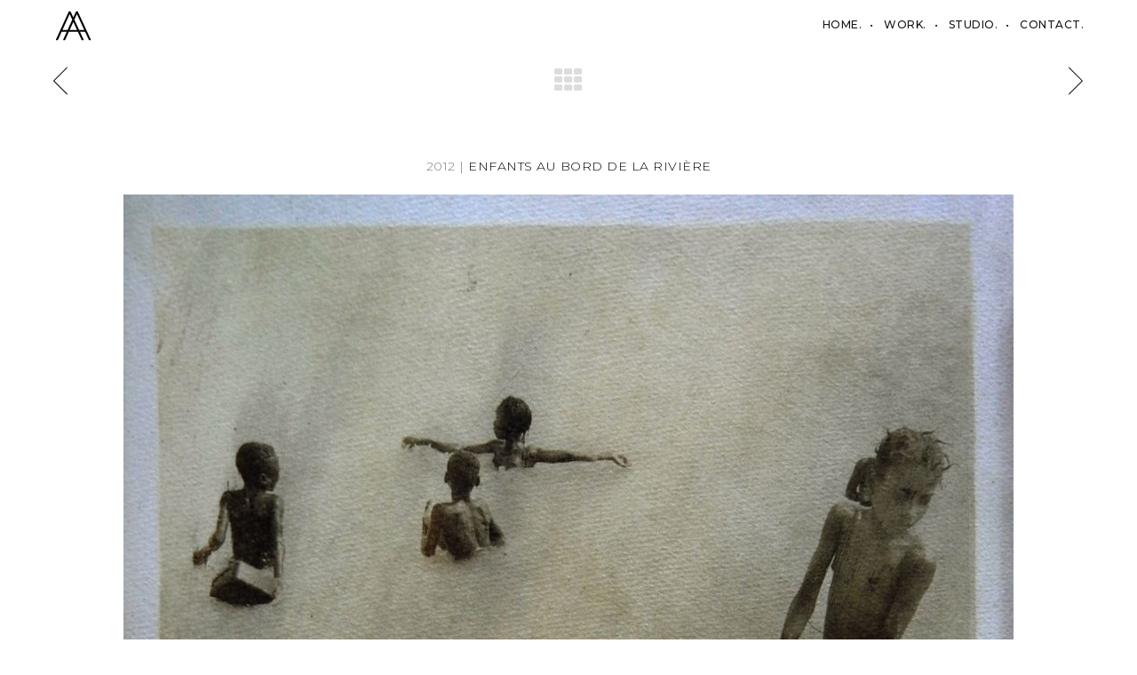

--- FILE ---
content_type: text/html; charset=UTF-8
request_url: https://altotypist.com/work/enfants-au-bord-de-la-riviere/
body_size: 19717
content:

<!DOCTYPE html>
<html lang="fr-FR" class="ut-no-js">
<!--
##########################################################################################

BROOKLYN THEME BY UNITED THEMES™

DESIGNED BY MARCEL MOERKENS
DEVELOPED BY MARCEL MOERKENS & MATTHIAS NETTEKOVEN 

© 2017 BROOKLYN THEME
POWERED BY UNITED THEMES™ 
ALL RIGHTS RESERVED

UNITED THEMES™  
WEB DEVELOPMENT FORGE EST.2011
WWW.UNITEDTHEMES.COM

Version: 4.5.3.1

##########################################################################################
-->
<head>
    <meta charset="UTF-8">
    <meta name="viewport" content="width=device-width, initial-scale=1, minimum-scale=1, maximum-scale=1">
    
        
        
    		
        <!-- Title -->
        <title>Enfants au bord de la rivière | Alfons Alt</title>

	    
    <!-- RSS & Pingbacks -->
	<link rel="pingback" href="https://altotypist.com/xmlrpc.php" />
    <link rel="profile" href="http://gmpg.org/xfn/11">
    
    <!-- Favicon -->
	        
                        
        <link rel="shortcut&#x20;icon" href="https://altotypist.com/wp-content/uploads/2022/01/alfons-alt-logo-45.jpg"  />
        <link rel="icon" href="https://altotypist.com/wp-content/uploads/2022/01/alfons-alt-logo-45.jpg"  />
        
        
    <!-- Apple Touch Icons -->    
        <link rel="apple-touch-icon" href="https://altotypist.com/wp-content/uploads/2017/10/alfons-alt-57.png">
        
        <link rel="apple-touch-icon" sizes="72x72" href="https://altotypist.com/wp-content/uploads/2017/10/alfons-alt-72.png" />
        
        <link rel="apple-touch-icon" sizes="114x114" href="https://altotypist.com/wp-content/uploads/2017/10/alfons-alt-114.png" />
        
        <link rel="apple-touch-icon" sizes="144x144" href="https://altotypist.com/wp-content/uploads/2017/10/alfons-alt-logo.png" />
            
    <!--[if lt IE 9]>
		<script src="http://html5shiv.googlecode.com/svn/trunk/html5.js"></script>
	<![endif]--> 
    	
    <meta name='robots' content='index, follow, max-image-preview:large, max-snippet:-1, max-video-preview:-1' />

	<!-- This site is optimized with the Yoast SEO plugin v26.7 - https://yoast.com/wordpress/plugins/seo/ -->
	<title>Enfants au bord de la rivière | Alfons Alt</title>
	<link rel="canonical" href="https://altotypist.com/work/enfants-au-bord-de-la-riviere/" />
	<meta property="og:locale" content="fr_FR" />
	<meta property="og:type" content="article" />
	<meta property="og:title" content="Enfants au bord de la rivière | Alfons Alt" />
	<meta property="og:url" content="https://altotypist.com/work/enfants-au-bord-de-la-riviere/" />
	<meta property="og:site_name" content="Alfons Alt" />
	<meta property="article:modified_time" content="2018-03-27T16:37:35+00:00" />
	<meta property="og:image" content="https://altotypist.com/wp-content/uploads/2018/03/2635.2012-Enfants-au-bord-de-la-rivière-1-1.jpg" />
	<meta property="og:image:width" content="1002" />
	<meta property="og:image:height" content="1440" />
	<meta property="og:image:type" content="image/jpeg" />
	<meta name="twitter:card" content="summary_large_image" />
	<script type="application/ld+json" class="yoast-schema-graph">{"@context":"https://schema.org","@graph":[{"@type":"WebPage","@id":"https://altotypist.com/work/enfants-au-bord-de-la-riviere/","url":"https://altotypist.com/work/enfants-au-bord-de-la-riviere/","name":"Enfants au bord de la rivière | Alfons Alt","isPartOf":{"@id":"https://altotypist.com/#website"},"primaryImageOfPage":{"@id":"https://altotypist.com/work/enfants-au-bord-de-la-riviere/#primaryimage"},"image":{"@id":"https://altotypist.com/work/enfants-au-bord-de-la-riviere/#primaryimage"},"thumbnailUrl":"https://altotypist.com/wp-content/uploads/2018/03/2635.2012-Enfants-au-bord-de-la-rivière-1-1.jpg","datePublished":"2012-03-27T16:37:01+00:00","dateModified":"2018-03-27T16:37:35+00:00","breadcrumb":{"@id":"https://altotypist.com/work/enfants-au-bord-de-la-riviere/#breadcrumb"},"inLanguage":"fr-FR","potentialAction":[{"@type":"ReadAction","target":["https://altotypist.com/work/enfants-au-bord-de-la-riviere/"]}]},{"@type":"ImageObject","inLanguage":"fr-FR","@id":"https://altotypist.com/work/enfants-au-bord-de-la-riviere/#primaryimage","url":"https://altotypist.com/wp-content/uploads/2018/03/2635.2012-Enfants-au-bord-de-la-rivière-1-1.jpg","contentUrl":"https://altotypist.com/wp-content/uploads/2018/03/2635.2012-Enfants-au-bord-de-la-rivière-1-1.jpg","width":1002,"height":1440},{"@type":"BreadcrumbList","@id":"https://altotypist.com/work/enfants-au-bord-de-la-riviere/#breadcrumb","itemListElement":[{"@type":"ListItem","position":1,"name":"Accueil","item":"https://altotypist.com/"},{"@type":"ListItem","position":2,"name":"United Themes - Portfolio Management","item":"https://altotypist.com/work/"},{"@type":"ListItem","position":3,"name":"Enfants au bord de la rivière"}]},{"@type":"WebSite","@id":"https://altotypist.com/#website","url":"https://altotypist.com/","name":"Alfons Alt","description":"Altotypist","potentialAction":[{"@type":"SearchAction","target":{"@type":"EntryPoint","urlTemplate":"https://altotypist.com/?s={search_term_string}"},"query-input":{"@type":"PropertyValueSpecification","valueRequired":true,"valueName":"search_term_string"}}],"inLanguage":"fr-FR"}]}</script>
	<!-- / Yoast SEO plugin. -->


<link rel='dns-prefetch' href='//fonts.googleapis.com' />
<link rel="alternate" type="application/rss+xml" title="Alfons Alt &raquo; Flux" href="https://altotypist.com/feed/" />
<link rel="alternate" type="application/rss+xml" title="Alfons Alt &raquo; Flux des commentaires" href="https://altotypist.com/comments/feed/" />
<link rel="alternate" title="oEmbed (JSON)" type="application/json+oembed" href="https://altotypist.com/wp-json/oembed/1.0/embed?url=https%3A%2F%2Faltotypist.com%2Fwork%2Fenfants-au-bord-de-la-riviere%2F" />
<link rel="alternate" title="oEmbed (XML)" type="text/xml+oembed" href="https://altotypist.com/wp-json/oembed/1.0/embed?url=https%3A%2F%2Faltotypist.com%2Fwork%2Fenfants-au-bord-de-la-riviere%2F&#038;format=xml" />
<style id='wp-img-auto-sizes-contain-inline-css' type='text/css'>
img:is([sizes=auto i],[sizes^="auto," i]){contain-intrinsic-size:3000px 1500px}
/*# sourceURL=wp-img-auto-sizes-contain-inline-css */
</style>

<link rel='stylesheet' id='mediaelement-css' href='https://altotypist.com/wp-includes/js/mediaelement/mediaelementplayer-legacy.min.css?ver=4.2.17' type='text/css' media='all' />
<link rel='stylesheet' id='wp-mediaelement-css' href='https://altotypist.com/wp-includes/js/mediaelement/wp-mediaelement.min.css?ver=6.9' type='text/css' media='all' />
<link rel='stylesheet' id='ut-flexslider-css' href='https://altotypist.com/wp-content/themes/brooklyn/css/flexslider.min.css?ver=6.9' type='text/css' media='all' />
<link rel='stylesheet' id='ut-portfolio-css' href='https://altotypist.com/wp-content/themes/brooklyn/css/ut.portfolio.style.min.css?ver=6.9' type='text/css' media='all' />
<link rel='stylesheet' id='ut-lightgallery-css' href='https://altotypist.com/wp-content/plugins/ut-portfolio/assets/vendor/lightGallery/css/lightgallery.min.css?ver=6.9' type='text/css' media='all' />
<link rel='stylesheet' id='ut-table-css' href='https://altotypist.com/wp-content/plugins/ut-pricing/assets/css/ut.table.style.min.css?ver=6.9' type='text/css' media='all' />
<link rel='stylesheet' id='ut-responsive-grid-css' href='https://altotypist.com/wp-content/plugins/ut-shortcodes/css/ut-responsive-grid.min.css?ver=6.9' type='text/css' media='all' />
<link rel='stylesheet' id='ut-animate-css' href='https://altotypist.com/wp-content/plugins/ut-shortcodes/css/ut.animate.min.css?ver=6.9' type='text/css' media='all' />
<link rel='stylesheet' id='ut-elastislide-css' href='https://altotypist.com/wp-content/themes/brooklyn/css/ut.elastislide.min.css?ver=6.9' type='text/css' media='all' />
<link rel='stylesheet' id='ut-fancyrotator-css' href='https://altotypist.com/wp-content/plugins/ut-shortcodes/css/ut.fancyrotator.min.css?ver=6.9' type='text/css' media='all' />
<link rel='stylesheet' id='ut-shortcodes-css' href='https://altotypist.com/wp-content/themes/brooklyn/css/ut.shortcode.min.css?ver=6.9' type='text/css' media='all' />
<link rel='stylesheet' id='js_composer_front-css' href='https://altotypist.com/wp-content/plugins/js_composer/assets/css/js_composer.min.css?ver=5.1.2' type='text/css' media='all' />
<link rel='stylesheet' id='ut-bklynicons-css' href='https://altotypist.com/wp-content/plugins/ut-shortcodes/css/bklynicons/bklynicons.css?ver=6.9' type='text/css' media='all' />
<link rel='stylesheet' id='ut-vc-shortcodes-css' href='https://altotypist.com/wp-content/themes/brooklyn/css/ut.vc.shortcodes.min.css?ver=4.5.2' type='text/css' media='all' />
<link rel='stylesheet' id='ut-twitter-css' href='https://altotypist.com/wp-content/plugins/ut-twitter/css/ut.twitter.css?ver=6.9' type='text/css' media='all' />
<style id='wp-emoji-styles-inline-css' type='text/css'>

	img.wp-smiley, img.emoji {
		display: inline !important;
		border: none !important;
		box-shadow: none !important;
		height: 1em !important;
		width: 1em !important;
		margin: 0 0.07em !important;
		vertical-align: -0.1em !important;
		background: none !important;
		padding: 0 !important;
	}
/*# sourceURL=wp-emoji-styles-inline-css */
</style>
<link rel='stylesheet' id='wp-block-library-css' href='https://altotypist.com/wp-includes/css/dist/block-library/style.min.css?ver=6.9' type='text/css' media='all' />
<style id='global-styles-inline-css' type='text/css'>
:root{--wp--preset--aspect-ratio--square: 1;--wp--preset--aspect-ratio--4-3: 4/3;--wp--preset--aspect-ratio--3-4: 3/4;--wp--preset--aspect-ratio--3-2: 3/2;--wp--preset--aspect-ratio--2-3: 2/3;--wp--preset--aspect-ratio--16-9: 16/9;--wp--preset--aspect-ratio--9-16: 9/16;--wp--preset--color--black: #000000;--wp--preset--color--cyan-bluish-gray: #abb8c3;--wp--preset--color--white: #ffffff;--wp--preset--color--pale-pink: #f78da7;--wp--preset--color--vivid-red: #cf2e2e;--wp--preset--color--luminous-vivid-orange: #ff6900;--wp--preset--color--luminous-vivid-amber: #fcb900;--wp--preset--color--light-green-cyan: #7bdcb5;--wp--preset--color--vivid-green-cyan: #00d084;--wp--preset--color--pale-cyan-blue: #8ed1fc;--wp--preset--color--vivid-cyan-blue: #0693e3;--wp--preset--color--vivid-purple: #9b51e0;--wp--preset--gradient--vivid-cyan-blue-to-vivid-purple: linear-gradient(135deg,rgb(6,147,227) 0%,rgb(155,81,224) 100%);--wp--preset--gradient--light-green-cyan-to-vivid-green-cyan: linear-gradient(135deg,rgb(122,220,180) 0%,rgb(0,208,130) 100%);--wp--preset--gradient--luminous-vivid-amber-to-luminous-vivid-orange: linear-gradient(135deg,rgb(252,185,0) 0%,rgb(255,105,0) 100%);--wp--preset--gradient--luminous-vivid-orange-to-vivid-red: linear-gradient(135deg,rgb(255,105,0) 0%,rgb(207,46,46) 100%);--wp--preset--gradient--very-light-gray-to-cyan-bluish-gray: linear-gradient(135deg,rgb(238,238,238) 0%,rgb(169,184,195) 100%);--wp--preset--gradient--cool-to-warm-spectrum: linear-gradient(135deg,rgb(74,234,220) 0%,rgb(151,120,209) 20%,rgb(207,42,186) 40%,rgb(238,44,130) 60%,rgb(251,105,98) 80%,rgb(254,248,76) 100%);--wp--preset--gradient--blush-light-purple: linear-gradient(135deg,rgb(255,206,236) 0%,rgb(152,150,240) 100%);--wp--preset--gradient--blush-bordeaux: linear-gradient(135deg,rgb(254,205,165) 0%,rgb(254,45,45) 50%,rgb(107,0,62) 100%);--wp--preset--gradient--luminous-dusk: linear-gradient(135deg,rgb(255,203,112) 0%,rgb(199,81,192) 50%,rgb(65,88,208) 100%);--wp--preset--gradient--pale-ocean: linear-gradient(135deg,rgb(255,245,203) 0%,rgb(182,227,212) 50%,rgb(51,167,181) 100%);--wp--preset--gradient--electric-grass: linear-gradient(135deg,rgb(202,248,128) 0%,rgb(113,206,126) 100%);--wp--preset--gradient--midnight: linear-gradient(135deg,rgb(2,3,129) 0%,rgb(40,116,252) 100%);--wp--preset--font-size--small: 13px;--wp--preset--font-size--medium: 20px;--wp--preset--font-size--large: 36px;--wp--preset--font-size--x-large: 42px;--wp--preset--spacing--20: 0.44rem;--wp--preset--spacing--30: 0.67rem;--wp--preset--spacing--40: 1rem;--wp--preset--spacing--50: 1.5rem;--wp--preset--spacing--60: 2.25rem;--wp--preset--spacing--70: 3.38rem;--wp--preset--spacing--80: 5.06rem;--wp--preset--shadow--natural: 6px 6px 9px rgba(0, 0, 0, 0.2);--wp--preset--shadow--deep: 12px 12px 50px rgba(0, 0, 0, 0.4);--wp--preset--shadow--sharp: 6px 6px 0px rgba(0, 0, 0, 0.2);--wp--preset--shadow--outlined: 6px 6px 0px -3px rgb(255, 255, 255), 6px 6px rgb(0, 0, 0);--wp--preset--shadow--crisp: 6px 6px 0px rgb(0, 0, 0);}:where(.is-layout-flex){gap: 0.5em;}:where(.is-layout-grid){gap: 0.5em;}body .is-layout-flex{display: flex;}.is-layout-flex{flex-wrap: wrap;align-items: center;}.is-layout-flex > :is(*, div){margin: 0;}body .is-layout-grid{display: grid;}.is-layout-grid > :is(*, div){margin: 0;}:where(.wp-block-columns.is-layout-flex){gap: 2em;}:where(.wp-block-columns.is-layout-grid){gap: 2em;}:where(.wp-block-post-template.is-layout-flex){gap: 1.25em;}:where(.wp-block-post-template.is-layout-grid){gap: 1.25em;}.has-black-color{color: var(--wp--preset--color--black) !important;}.has-cyan-bluish-gray-color{color: var(--wp--preset--color--cyan-bluish-gray) !important;}.has-white-color{color: var(--wp--preset--color--white) !important;}.has-pale-pink-color{color: var(--wp--preset--color--pale-pink) !important;}.has-vivid-red-color{color: var(--wp--preset--color--vivid-red) !important;}.has-luminous-vivid-orange-color{color: var(--wp--preset--color--luminous-vivid-orange) !important;}.has-luminous-vivid-amber-color{color: var(--wp--preset--color--luminous-vivid-amber) !important;}.has-light-green-cyan-color{color: var(--wp--preset--color--light-green-cyan) !important;}.has-vivid-green-cyan-color{color: var(--wp--preset--color--vivid-green-cyan) !important;}.has-pale-cyan-blue-color{color: var(--wp--preset--color--pale-cyan-blue) !important;}.has-vivid-cyan-blue-color{color: var(--wp--preset--color--vivid-cyan-blue) !important;}.has-vivid-purple-color{color: var(--wp--preset--color--vivid-purple) !important;}.has-black-background-color{background-color: var(--wp--preset--color--black) !important;}.has-cyan-bluish-gray-background-color{background-color: var(--wp--preset--color--cyan-bluish-gray) !important;}.has-white-background-color{background-color: var(--wp--preset--color--white) !important;}.has-pale-pink-background-color{background-color: var(--wp--preset--color--pale-pink) !important;}.has-vivid-red-background-color{background-color: var(--wp--preset--color--vivid-red) !important;}.has-luminous-vivid-orange-background-color{background-color: var(--wp--preset--color--luminous-vivid-orange) !important;}.has-luminous-vivid-amber-background-color{background-color: var(--wp--preset--color--luminous-vivid-amber) !important;}.has-light-green-cyan-background-color{background-color: var(--wp--preset--color--light-green-cyan) !important;}.has-vivid-green-cyan-background-color{background-color: var(--wp--preset--color--vivid-green-cyan) !important;}.has-pale-cyan-blue-background-color{background-color: var(--wp--preset--color--pale-cyan-blue) !important;}.has-vivid-cyan-blue-background-color{background-color: var(--wp--preset--color--vivid-cyan-blue) !important;}.has-vivid-purple-background-color{background-color: var(--wp--preset--color--vivid-purple) !important;}.has-black-border-color{border-color: var(--wp--preset--color--black) !important;}.has-cyan-bluish-gray-border-color{border-color: var(--wp--preset--color--cyan-bluish-gray) !important;}.has-white-border-color{border-color: var(--wp--preset--color--white) !important;}.has-pale-pink-border-color{border-color: var(--wp--preset--color--pale-pink) !important;}.has-vivid-red-border-color{border-color: var(--wp--preset--color--vivid-red) !important;}.has-luminous-vivid-orange-border-color{border-color: var(--wp--preset--color--luminous-vivid-orange) !important;}.has-luminous-vivid-amber-border-color{border-color: var(--wp--preset--color--luminous-vivid-amber) !important;}.has-light-green-cyan-border-color{border-color: var(--wp--preset--color--light-green-cyan) !important;}.has-vivid-green-cyan-border-color{border-color: var(--wp--preset--color--vivid-green-cyan) !important;}.has-pale-cyan-blue-border-color{border-color: var(--wp--preset--color--pale-cyan-blue) !important;}.has-vivid-cyan-blue-border-color{border-color: var(--wp--preset--color--vivid-cyan-blue) !important;}.has-vivid-purple-border-color{border-color: var(--wp--preset--color--vivid-purple) !important;}.has-vivid-cyan-blue-to-vivid-purple-gradient-background{background: var(--wp--preset--gradient--vivid-cyan-blue-to-vivid-purple) !important;}.has-light-green-cyan-to-vivid-green-cyan-gradient-background{background: var(--wp--preset--gradient--light-green-cyan-to-vivid-green-cyan) !important;}.has-luminous-vivid-amber-to-luminous-vivid-orange-gradient-background{background: var(--wp--preset--gradient--luminous-vivid-amber-to-luminous-vivid-orange) !important;}.has-luminous-vivid-orange-to-vivid-red-gradient-background{background: var(--wp--preset--gradient--luminous-vivid-orange-to-vivid-red) !important;}.has-very-light-gray-to-cyan-bluish-gray-gradient-background{background: var(--wp--preset--gradient--very-light-gray-to-cyan-bluish-gray) !important;}.has-cool-to-warm-spectrum-gradient-background{background: var(--wp--preset--gradient--cool-to-warm-spectrum) !important;}.has-blush-light-purple-gradient-background{background: var(--wp--preset--gradient--blush-light-purple) !important;}.has-blush-bordeaux-gradient-background{background: var(--wp--preset--gradient--blush-bordeaux) !important;}.has-luminous-dusk-gradient-background{background: var(--wp--preset--gradient--luminous-dusk) !important;}.has-pale-ocean-gradient-background{background: var(--wp--preset--gradient--pale-ocean) !important;}.has-electric-grass-gradient-background{background: var(--wp--preset--gradient--electric-grass) !important;}.has-midnight-gradient-background{background: var(--wp--preset--gradient--midnight) !important;}.has-small-font-size{font-size: var(--wp--preset--font-size--small) !important;}.has-medium-font-size{font-size: var(--wp--preset--font-size--medium) !important;}.has-large-font-size{font-size: var(--wp--preset--font-size--large) !important;}.has-x-large-font-size{font-size: var(--wp--preset--font-size--x-large) !important;}
/*# sourceURL=global-styles-inline-css */
</style>

<style id='classic-theme-styles-inline-css' type='text/css'>
/*! This file is auto-generated */
.wp-block-button__link{color:#fff;background-color:#32373c;border-radius:9999px;box-shadow:none;text-decoration:none;padding:calc(.667em + 2px) calc(1.333em + 2px);font-size:1.125em}.wp-block-file__button{background:#32373c;color:#fff;text-decoration:none}
/*# sourceURL=/wp-includes/css/classic-themes.min.css */
</style>
<link rel='stylesheet' id='contact-form-7-css' href='https://altotypist.com/wp-content/plugins/contact-form-7/includes/css/styles.css?ver=6.1.4' type='text/css' media='all' />
<link rel='stylesheet' id='rs-plugin-settings-css' href='https://altotypist.com/wp-content/plugins/revslider/public/assets/css/settings.css?ver=5.4.5.2' type='text/css' media='all' />
<style id='rs-plugin-settings-inline-css' type='text/css'>
#rs-demo-id {}
/*# sourceURL=rs-plugin-settings-inline-css */
</style>
<link rel='stylesheet' id='ut-main-style-css' href='https://altotypist.com/wp-content/themes/brooklyn/style.css?ver=6.9' type='text/css' media='all' />
<link rel='stylesheet' id='ut-child-style-css' href='https://altotypist.com/wp-content/themes/alfonsalt/style.css?ver=6.9' type='text/css' media='all' />
<link rel='stylesheet' id='ut_body_font_type-css' href='//fonts.googleapis.com/css?family=Montserrat%3A300&#038;subset=latin&#038;ver=6.9' type='text/css' media='all' />
<link rel='stylesheet' id='ut_blockquote_font_type-css' href='//fonts.googleapis.com/css?family=Peralta%3A400&#038;subset=latin&#038;ver=6.9' type='text/css' media='all' />
<link rel='stylesheet' id='ut_front_hero_font_type-css' href='//fonts.googleapis.com/css?family=Roboto%3A700&#038;subset=latin&#038;ver=6.9' type='text/css' media='all' />
<link rel='stylesheet' id='ut_front_catchphrase_font_type-css' href='//fonts.googleapis.com/css?family=Roboto%3A&#038;ver=6.9' type='text/css' media='all' />
<link rel='stylesheet' id='ut_front_catchphrase_top_font_type-css' href='//fonts.googleapis.com/css?family=Roboto%3A900&#038;ver=6.9' type='text/css' media='all' />
<link rel='stylesheet' id='ut_blog_hero_font_type-css' href='//fonts.googleapis.com/css?family=Roboto%3A900&#038;subset=latin&#038;ver=6.9' type='text/css' media='all' />
<link rel='stylesheet' id='ut_global_h1_font_type-css' href='//fonts.googleapis.com/css?family=Montserrat%3A400&#038;subset=latin&#038;ver=6.9' type='text/css' media='all' />
<link rel='stylesheet' id='ut_global_portfolio_title_font_type-css' href='//fonts.googleapis.com/css?family=Montserrat%3A300&#038;ver=6.9' type='text/css' media='all' />
<link rel='stylesheet' id='ut_global_portfolio_category_font_type-css' href='//fonts.googleapis.com/css?family=Montserrat%3A500&#038;ver=6.9' type='text/css' media='all' />
<link rel='stylesheet' id='ut_footer_widgets_headline_font_type-css' href='//fonts.googleapis.com/css?family=Oswald%3A700&#038;subset=latin&#038;ver=6.9' type='text/css' media='all' />
<link rel='stylesheet' id='ut_global_navigation_font_type-css' href='//fonts.googleapis.com/css?family=Montserrat%3A500&#038;subset=latin&#038;ver=6.9' type='text/css' media='all' />
<link rel='stylesheet' id='ut_global_header_text_logo_font_type-css' href='//fonts.googleapis.com/css?family=Montserrat%3A100&#038;subset=latin&#038;ver=6.9' type='text/css' media='all' />
<link rel='stylesheet' id='ut_global_page_headline_font_type-css' href='//fonts.googleapis.com/css?family=Montserrat%3A200&#038;subset=latin&#038;ver=6.9' type='text/css' media='all' />
<link rel='stylesheet' id='ut-main-font-face-css' href='https://altotypist.com/wp-content/themes/brooklyn/css/ut-fontface.min.css?ver=6.9' type='text/css' media='all' />
<link rel='stylesheet' id='ut-fontawesome-css' href='https://altotypist.com/wp-content/themes/brooklyn/css/font-awesome.min.css?ver=6.9' type='text/css' media='all' />
<link rel='stylesheet' id='ut-superfish-css' href='https://altotypist.com/wp-content/themes/brooklyn/css/ut-superfish.min.css?ver=6.9' type='text/css' media='all' />
<script type="text/javascript" src="https://altotypist.com/wp-includes/js/jquery/jquery.min.js?ver=3.7.1" id="jquery-core-js"></script>
<script type="text/javascript" src="https://altotypist.com/wp-includes/js/jquery/jquery-migrate.min.js?ver=3.4.1" id="jquery-migrate-js"></script>
<script type="text/javascript" src="https://altotypist.com/wp-content/plugins/revslider/public/assets/js/jquery.themepunch.tools.min.js?ver=5.4.5.2" id="tp-tools-js"></script>
<script type="text/javascript" src="https://altotypist.com/wp-content/plugins/revslider/public/assets/js/jquery.themepunch.revolution.min.js?ver=5.4.5.2" id="revmin-js"></script>
<script type="text/javascript" src="https://altotypist.com/wp-content/plugins/ut-portfolio/assets/js/jquery.isotope.min.js?ver=4.3.1" id="ut-isotope-js-js"></script>
<script type="text/javascript" src="https://altotypist.com/wp-content/plugins/ut-shortcodes/js/plugins/modernizr/modernizr.min.js?ver=2.6.2" id="modernizr-js"></script>
<script type="text/javascript" src="https://altotypist.com/wp-content/plugins/ut-shortcodes/js/plugins/elastislider/jquery.elastislide.min.js?ver=6.9" id="ut-elastislider-js-js"></script>
<script type="text/javascript" src="https://altotypist.com/wp-content/themes/brooklyn/js/ut-scriptlibrary.min.js?ver=4.5.3.1" id="ut-scriptlibrary-js"></script>
<link rel="https://api.w.org/" href="https://altotypist.com/wp-json/" /><link rel="EditURI" type="application/rsd+xml" title="RSD" href="https://altotypist.com/xmlrpc.php?rsd" />
<meta name="generator" content="WordPress 6.9" />
<link rel='shortlink' href='https://altotypist.com/?p=1362' />
<style id="ut-global-custom-css" type="text/css">body, #main-content { background: #FFFFFF; }::-moz-selection { background: #FF0A4B; }::selection { background: #FF0A4B; }a { color: #FF0A4B; }.lead a,.wpb_text_column a,.ut-twitter-rotator h2 a,.ut-vc-disabled .entry-content a,.comment-content a:not(.more-link),.type-post .entry-content :not(.tags-links) a:not(.more-link):not([class*="mashicon-"]):not(.ut-slider-maximize):not(.ut-prev-gallery-slide):not(.ut-next-gallery-slide):not(.ut-owl-video-play-icon):not(.owl-item-link):not(.flex-prev):not(.flex-next):not(.ut-prev-gallery-slide):not(.ut-next-gallery-slide) {color: #151515;text-decoration: none;font-weight: bold;}.lead a:hover,.lead a:active,.lead a:focus,.ut-twitter-rotator h2 a:hover,.ut-twitter-rotator h2 a:active,.ut-twitter-rotator h2 a:focus,.wpb_text_column a:hover,.wpb_text_column a:active,.wpb_text_column a:focus,.ut-vc-disabled .entry-content a:hover,.ut-vc-disabled .entry-content a:active,.ut-vc-disabled .entry-content a:focus,.comment-content a:not(.more-link):hover,.type-post .entry-content :not(.tags-links) a:not(.more-link):not([class*="mashicon-"]):not(.ut-prev-gallery-slide):not(.ut-next-gallery-slide):not(.ut-slider-maximize):not(.ut-owl-video-play-icon):not(.owl-item-link):not(.flex-prev):not(.flex-next):hover,.comment-content a:not(.more-link):active,.type-post .entry-content :not(.tags-links) a:not(.more-link):not([class*="mashicon-"]):not(.ut-prev-gallery-slide):not(.ut-next-gallery-slide):not(.ut-slider-maximize):not(.ut-owl-video-play-icon):not(.owl-item-link):not(.flex-prev):not(.flex-next):active,.comment-content a:not(.more-link):focus,.type-post .entry-content :not(.tags-links) a:not(.more-link):not([class*="mashicon-"]):not(.ut-prev-gallery-slide):not(.ut-next-gallery-slide):not(.ut-slider-maximize):not(.ut-owl-video-play-icon):not(.owl-item-link):not(.flex-prev):not(.flex-next):focus {color: #FF0A4B; }ins, mark { background:#FF0A4B; }.page-title ins,.section-title ins {background: transparent;padding: 0;color: #FF0A4B;}.lead ins {color:#FF0A4B; }.themecolor{ color: #FF0A4B; }.lead span {color: #FF0A4B; }.comment-reply-link:hover i,.comment-reply-link:active i,.comment-reply-link:focus i {color: #FF0A4B; }.themecolor-bg {background:#FF0A4B; }.img-hover { background:rgb(255,10,75);background:rgba(255,10,75, 0.85); }.author-avatar img,.bypostauthor .comment-avatar img,.ut-hero-meta-author .ut-entry-avatar-image img,.ut-archive-hero-avatar img {border-color: #FF0A4B; }.ha-transparent #navigation ul li a:not(.bklyn-btn):hover { color: #FF0A4B; }.ut-glow {color: #FF0A4B;text-shadow:0 0 40px #FF0A4B, 2px 2px 3px black; }.ut-language-selector a:hover { color: #FF0A4B; }.ut-video-post-icon {background:#FF0A4B; }.error404 .hero-btn-holder .ut-btn:hover,.error404 .hero-btn-holder .ut-btn:active,.error404 .hero-btn-holder .ut-btn:focus {background:#FF0A4B;}@media (min-width: 1025px) {.site-logo img { max-height: 45px; }}@media (min-width: 1601px) {.side-site-logo img {max-width: 100%;}}.ut-header-dark .site-logo .logo a:hover { color:#FF0A4B;}blockquote { border-color:#FF0A4B; }blockquote span:not(.quote-right):not(.quote-left) { color:#FF0A4B;}.ut-format-link:hover,.ut-format-link:active,.ut-format-link:focus {background:#FF0A4B;}h1 a:hover, h2 a:hover, h3 a:hover, h4 a:hover, h5 a:hover, h6 a:hover {color:#FF0A4B;}button,input[type="button"],input[type="submit"] {color: #FFF;background: #151515;font-weight: bold;}button:hover,button:focus,button:active,input[type="button"]:hover,input[type="button"]:focus,input[type="button"]:active,input[type="submit"]:hover,input[type="submit"]:focus,input[type="submit"]:active{color: #FFF;background:#FF0A4B;}.ut-footer-light button:hover,.ut-footer-light button:focus,.ut-footer-light button:active,.ut-footer-light input[type="button"]:hover,.ut-footer-light input[type="button"]:focus,.ut-footer-light input[type="button"]:active,.ut-footer-light input[type="submit"]:hover,.ut-footer-light input[type="submit"]:focus,.ut-footer-light input[type="submit"]:active {background:#FF0A4B;}.ut-footer-dark button, .ut-footer-dark input[type="submit"], .ut-footer-dark input[type="button"] {background:#FF0A4B;}.ut-footer-custom button, .ut-footer-custom input[type="submit"], .ut-footer-custom input[type="button"] {color: #FFFFFF;background:#FF0A4B;}.ut-footer-custom button:hover,.ut-footer-custom button:focus,.ut-footer-custom button:active,.ut-footer-custom input[type="button"]:hover,.ut-footer-custom input[type="button"]:focus,.ut-footer-custom input[type="button"]:active,.ut-footer-custom input[type="submit"]:hover,.ut-footer-custom input[type="submit"]:focus,.ut-footer-custom input[type="submit"]:active{color: #FFFFFF;background:#151515;}.ut-footer-light button, .ut-footer-light input[type="submit"], .ut-footer-light input[type="button"],.ut-footer-dark button, .ut-footer-dark input[type="submit"], .ut-footer-dark input[type="button"],.ut-footer-custom button, .ut-footer-custom input[type="submit"], .ut-footer-custom input[type="button"] { -webkit-border-radius:0;-moz-border-radius:0; border-radius:0;}#contact-section.light button, #contact-section.light input[type="submit"], #contact-section.light input[type="button"],.ut-hero-form.light button, .ut-hero-form.light input[type="submit"], .ut-hero-form.light input[type="button"] {background:#FF0A4B;}#contact-section.dark button:hover,#contact-section.dark button:focus,#contact-section.dark button:active,#contact-section.dark input[type="button"]:hover,#contact-section.dark input[type="button"]:focus,#contact-section.dark input[type="button"]:active,#contact-section.dark input[type="submit"]:hover,#contact-section.dark input[type="submit"]:focus,#contact-section.dark input[type="submit"]:active {background:#FF0A4B;}#contact-section.light button, #contact-section.light input[type="submit"], #contact-section.light input[type="button"],#contact-section.dark button, #contact-section.dark input[type="submit"], #contact-section.dark input[type="button"] {color: #151515;background:#0674EC;}#contact-section.light button:hover,#contact-section.light button:focus,#contact-section.light button:active,#contact-section.light input[type="button"]:hover,#contact-section.light input[type="button"]:focus,#contact-section.light input[type="button"]:active,#contact-section.light input[type="submit"]:hover,#contact-section.light input[type="submit"]:focus,#contact-section.light input[type="submit"]:active,#contact-section.dark button:hover,#contact-section.dark button:focus,#contact-section.dark button:active,#contact-section.dark input[type="button"]:hover,#contact-section.dark input[type="button"]:focus,#contact-section.dark input[type="button"]:active,#contact-section.dark input[type="submit"]:hover,#contact-section.dark input[type="submit"]:focus,#contact-section.dark input[type="submit"]:active {color: #FFFFFF;background:#151515;font-weight: bold;}#contact-section.light button, #contact-section.light input[type="submit"], #contact-section.light input[type="button"],#contact-section.dark button, #contact-section.dark input[type="submit"], #contact-section.dark input[type="button"] { -webkit-border-radius:0;-moz-border-radius:0; border-radius:0;}.mejs-controls .mejs-time-rail .mejs-time-current, .mejs-controls .mejs-horizontal-volume-slider .mejs-horizontal-volume-current { background:#FF0A4B !important; }.more-link:hover i,.more-link:active i,.more-link:focus i { color:#FF0A4B; }.format-link .entry-header a { background:#FF0A4B !important; }.ut-avatar-overlay { background:rgb(255,10,75); background:rgba(255,10,75, 0.85);}div.wpcf7-validation-errors { border-color:#FF0A4B;}.count { color:#FF0A4B; }.team-member-details { background:rgb(255,10,75);background:rgba(255,10,75, 0.85 ); }.about-icon { background:#FF0A4B; }.cta-section { background:#FF0A4B !important; }.icons-ul i { color:#FF0A4B; }#secondary a:hover, .page-template-templatestemplate-archive-php a:hover { color:#FF0A4B; } #ut-sitebody #qLoverlay .site-logo .logo {color: #151515; }#ut-loader-logo { max-width: 75px;}#qLoverlay { background: #FFFFFF; }.ut-loading-bar-style2 .ut-loading-bar-style2-ball-effect { background-color: #151515; }.ut-loading-bar-style3-outer { border-color: #151515; }.ut-loading-bar-style-3-inner { background-color: #151515;}.ut-loader__bar4, .ut-loader__ball4 { background: #151515; }.ut-loading-bar-style5-inner { color: #151515; }#qLoverlay .ut-double-bounce1, #qLoverlay .ut-double-bounce2 {background: #151515;}.sk-cube-grid .sk-cube { background-color: #151515; }.ut-inner-overlay .ut-loading-text p { color:!important; }.ut-inner-overlay .ut-loading-text { margin-top: 20px !important; }.ut-loader-overlay { background: #FFFFFF;}body {font-family:"Montserrat"; font-weight: 300; font-size: 14px; line-height: 24px;}body { color: #787D85 ;}h1 {font-family:"Montserrat"; font-weight: 400; font-size: 35px;}h1 {color: #151515; }h2, .ut-quote-post-block {font-family:"Montserrat"; font-weight: 400; font-size: 25px;}h2 {color: #151515; }h3 {font-family:"Montserrat"; font-weight: 400; font-size: 20px;}h3 {color: #151515; }h4 {font-family:"Montserrat"; font-weight: 400; font-size: 18px;}h4 {color: #151515; }h5 {font-family:"Montserrat"; font-weight: 400; font-size: 16px;}h5 {color: #151515; }h6 {font-family:"Montserrat"; font-weight: 400; font-size: 14px;}h6 {color: #151515; }#ut-sitebody #primary .entry-content .widget-title{font-size:12px;}blockquote:not(.ut-parallax-quote-title):not(.ut-quote-post-block) {font-family:"Peralta"; font-weight: 400; font-size: 49px; line-height: 40px; text-transform: capitalize;}blockquote { color: #151515 ;}.single blockquote:not(.ut-parallax-quote-title), .page blockquote:not(.ut-parallax-quote-title){font-size:25px;}.lead, .dark .lead, .taxonomy-description {font-family:"Montserrat"; font-weight: 300; font-size: 18px; line-height: 28px;}.lead p { color: #151515 ;}#contact-section .parallax-title, #contact-section .section-title {font-family:"Montserrat"; font-weight: 300; font-size: 45px; line-height: 50px; text-transform: uppercase;}#contact-section .lead p {font-family:"Montserrat"; font-weight: 400; font-size: 18px; line-height: 28px;}#contact-section .lead p { color: #FFFFFF ;} .lg-progress-bar .lg-progress { background-color: #FF0A4B; }.lg-outer .lg-thumb-item.active, .lg-outer .lg-thumb-item:hover { border-color: #FF0A4B; }.parallax-overlay-pattern.style_one { background-image: url(" https://altotypist.com/wp-content/themes/brooklyn/images/overlay-pattern.png") !important; }.parallax-overlay-pattern.style_two { background-image: url(" https://altotypist.com/wp-content/themes/brooklyn/images/overlay-pattern2.png") !important; }.parallax-overlay-pattern.style_three { background-image: url(" https://altotypist.com/wp-content/themes/brooklyn/images/overlay-pattern3.png") !important; }@media (min-width: 1025px) {.blog #primary,.single #primary,.search #primary,.search-results #primary,.archive #primary {padding-top:60px;padding-bottom:60px; }.blog #secondary,.single #secondary {padding-top:60px;padding-bottom:60px;}.blog.has-no-hero #primary,.single.has-no-hero #primary {padding-top:60px;padding-bottom:60px;}.blog.has-no-hero #secondary,.single.has-no-hero #secondary {padding-top:60px;padding-bottom:60px;}.page #primary {padding-top:60px;padding-bottom:60px; }.page #secondary {padding-top:60px;padding-bottom:60px;}.page.has-no-hero #primary {padding-top:60px;padding-bottom:60px;}.page.has-no-hero #secondary {padding-top:60px;padding-bottom:60px;}}.has-no-hero .vc_section.ut-first-section {padding-top: 80px;}.has-no-hero .vc_section.ut-first-section.ut-first-row-has-fill {padding-top: 55px;}.ut-has-page-title.ut-vc-enabled .page-header {margin-top: 80px;}.ut-has-page-title.has-no-hero.ut-vc-enabled.page .page-header,.ut-has-page-title.has-no-hero.ut-vc-enabled.single-portfolio .page-header {margin-top: 80px;}.ut-vc-offset-anchor-top,.ut-vc-offset-anchor-bottom {position:absolute;width: 0px;height: 0px;display: block;overflow: hidden;visibility: hidden;}.ut-vc-offset-anchor-top {top:0;left:0;}.ut-vc-offset-anchor-bottom {left:0;bottom:0px;}.ut-scroll-up-waypoint-wrap {position:relative;}.vc_section.bklyn-section-with-overlay > .vc_row {z-index: 3;}</style><style id="ut-hero-custom-css" type="text/css">#ut-sitebody:not(.ut-page-has-no-content) #ut-hero.hero { min-height: calc( 29% - 55px); height: calc( 29% - 55px); }#ut-hero.hero .hero-holder .hero-inner.ut-hero-bottom { padding-bottom: 80px; }@media (max-width: 767px) {#ut-hero.hero {height: calc(100vh - 60px) !important;min-height: calc(100vh - 60px) !important;}} .ut-hero-style-4 .hero-second-btn {background: #FF0A4B;}.ut-hero-style-10 .hero-second-btn,.ut-hero-style-9 .hero-second-btn,.ut-hero-style-8 .hero-second-btn,.ut-hero-style-7 .hero-second-btn,.ut-hero-style-6 .hero-second-btn,.ut-hero-style-5 .hero-second-btn,.ut-hero-style-3 .hero-second-btn,.ut-hero-style-1 .hero-second-btn,.ut-hero-style-2 .hero-second-btn {border-color: #FF0A4B;}.ut-hero-video-boxed.ut-hero-video-themecolor {border-color: #FF0A4B;}#ut-hero .hero-inner {text-align: center} #ut-hero {background: #141618}.hero-description { color: #ffffff;} .ut-hero-style-5 .hero-description { border-color:#FF0A4B; }.hero-title span:not(.ut-word-rotator) { color:#FF0A4B !important; }.hero-title.ut-glow span:not(.ut-word-rotator) { color:#FF0A4B; text-shadow: 0 0 40px #FF0A4B, 2px 2px 3px black; }.hero-title.ut-glow span:not(.ut-word-rotator) span { color: #FFF;text-shadow: 0 0 40px #FFF, 2px 2px 3px black;}@media (max-width: 767px) {#ut-sitebody .hero-title { line-height:!important; }}@media (min-width: 768px) and (max-width: 1024px) {#ut-sitebody .hero-title { line-height:!important; }}#ut-hero .hero-description {font-family:"Roboto"; font-weight: 900; font-size: 14px;}.hero-title {font-family:"Roboto"; font-weight: 700; font-size: 30px; text-transform: uppercase;}#ut-hero .hero-description-bottom {font-family:"Roboto";}.hero-description-bottom { color: rgba(255, 255, 255, 1);}#wrapper_mbYTP_ut-background-video-hero { min-width: 100% !important; }@media (min-width: 1025px) {#ut-hero .parallax-scroll-container { background-position: 0px 0px;background-repeat: repeat-x;background-image: url("https://altotypist.com/wp-content/uploads/2018/03/2635.2012-Enfants-au-bord-de-la-rivière-1-1.jpg"); }#ut-hero.ut-hero-animated-background .parallax-scroll-container {opacity:0;}#ut-hero.ut-hero-animated-background .parallax-scroll-container.ut-hero-ready {opacity:1;}#ut-hero .parallax-scroll-container.ut-animated-image-background {background-size: unset !important;}}@media (max-width: 1024px) {#ut-hero .parallax-scroll-container { background-position: 0px 0px;background-repeat: repeat-x;background-size: cover;background-image: url("https://altotypist.com/wp-content/uploads/2018/03/2635.2012-Enfants-au-bord-de-la-rivière-1-1.jpg"); }}.hero .parallax-overlay { background-color: rgba(0,0,0 , 0.15 ) !important; } .hero-down-arrow a { color: #FFF; }.hero-down-arrow a:hover, .hero-down-arrow a:focus, .hero-down-arrow a:active { color: #FFF }.hero-down-arrow { left: 50%;}@media (min-width: 1025px) {}@media (max-width: 1024px) {}.hero-down-arrow { bottom: 10px;}</style><style id="ut-navigation-custom-css" type="text/css"> #ut-sitebody #ut-mobile-menu a, #ut-sitebody #navigation ul li a {font-family:"Montserrat"; font-weight: 500; font-size: 12px; text-transform: uppercase;}#ut-sitebody #navigation ul.sub-menu li > a{font-size:12px; font-weight:400; text-transform:capitalize;} #navigation ul.sub-menu { border-top-color:#FF0A4B; }#ut-sitebody #navigation li a:not(.bklyn-btn):hover { color: #FF0A4B; }#ut-sitebody #navigation .selected,#ut-sitebody #navigation ul li.current_page_parent:not(.ut-front-page-link) a.active,#ut-sitebody #navigation ul li.current-menu-ancestor:not(.ut-front-page-link) a.active { color: #FF0A4B; } #ut-sitebody #navigation ul li a:not(.bklyn-btn):hover, #ut-sitebody #navigation ul.sub-menu li a:not(.bklyn-btn):hover { color: #FF0A4B; } #ut-sitebody #navigation ul li.current-menu-item:not(.current_page_parent):not(.menu-item-object-custom) a,#ut-sitebody #navigation ul li.current_page_item:not(.current_page_parent):not(.menu-item-object-custom) a { color: #FF0A4B; }.ha-header { box-shadow: none; }.ha-header.ut-header-light { border-bottom: none; }#header-section { line-height: 55px;}.site-logo,.ut-mm-trigger,.ut-mm-button {height: 55px;line-height: 55px;}#header-section.ut-header-fixed:not(.ha-header-hide) {position:relative;top:0;}.ut-mobile-menu-open #header-section.ut-header-fixed:not(.ha-header-hide) {position:absolute;}#header-section.ut-header-fixed.ha-transparent {position:absolute;}.ut-site-frame-top #header-section.ut-header-fixed.ha-transparent,.ut-has-top-header #header-section.ut-header-fixed.ha-transparent {top: 40px;} #ut-sitebody h1.logo {font-family:"Montserrat"; font-weight: 100; font-size: 24px; text-transform: uppercase;} #header-section .site-logo { width: 100%;} </style><style id="ut-overlay-custom-css" type="text/css">.ut-overlay-copyright {color: rgba(255, 255, 255, 1)} .ut-overlay-copyright{font-weight:bold; text-transform:uppercase;}@media (min-width: 1025px) {.ut-hamburger-wrap {height: 55px;}}#ut-overlay-menu .site-logo h1 a {color: rgba(255, 255, 255, 1)}#ut-overlay-menu .site-logo h1 a:hover,#ut-overlay-menu .site-logo h1 a:active,#ut-overlay-menu .site-logo h1 a:focus {color: rgba(199, 199, 199, 0.8)}#ut-overlay-nav ul > li a {color: rgba(255, 255, 255, 1)}#ut-overlay-nav ul > li a:hover,#ut-overlay-nav ul > li a:active,#ut-overlay-nav ul > li a:focus {color: rgba(199, 199, 199, 0.8)}#ut-overlay-nav.ut-overlay-nav-animation-on a::after {background: rgba(6, 116, 236, 1)}#ut-overlay-nav ul.sub-menu > li a {color: rgba(255, 255, 255, 0.8)}#ut-overlay-nav ul.sub-menu > li a:hover,#ut-overlay-nav ul.sub-menu > li a:active,#ut-overlay-nav ul.sub-menu > li a:focus {color: rgba(255, 255, 255, 1)}#ut-overlay-nav.ut-overlay-nav-animation-on ul.sub-menu a::after {background: rgba(6, 116, 236, 1)}#ut-open-overlay-menu.ut-hamburger:not(.is-active) span,#ut-open-overlay-menu.ut-hamburger span::before,#ut-open-overlay-menu.ut-hamburger span::after {background:rgb(21,21,21);background:rgba(21, 21, 21, 1);}#ut-open-overlay-menu.ut-hamburger.is-active span::before,#ut-open-overlay-menu.ut-hamburger.is-active span::after {background:rgb(255,255,255);background:rgba(255, 255, 255, 1);}#ut-open-overlay-menu.ut-hamburger:hover {opacity: 0.7;} #ut-open-overlay-menu.ut-hamburger span, #ut-open-overlay-menu.ut-hamburger span::before,#ut-open-overlay-menu.ut-hamburger span::after {height: 1px;} #ut-overlay-menu {background: rgb(21,24,26) !important;background:rgba(21, 24, 26, 0.95) !important;}#ut-overlay-nav ul > li {font-family:"Montserrat"; font-weight: 200; font-size: 35px; line-height: 40px; letter-spacing: 4px; text-transform: uppercase;} #ut-overlay-nav ul.sub-menu > li { letter-spacing: normal; } #ut-overlay-nav ul.sub-menu > li{font-size:16px; font-weight:500; line-height:21px;}ul.ut-overlay-footer-icons > li a {color: rgba(255, 255, 255, 1)}ul.ut-overlay-footer-icons > li a:hover,ul.ut-overlay-footer-icons > li a:active,ul.ut-overlay-footer-icons > li a:focus {color: rgba(255, 255, 255, 0.8)}</style><style id="ut-mobile-navigation-custom-css" type="text/css">@media (max-width: 1024px) {.ut-mobile-menu a:hover { background:#FF0A4B; }.ut-mobile-menu a:after,.ut-mm-button:hover:before, .ut-mm-trigger.active .ut-mm-button:before { color: #FF0A4B;}.ut-header-light .ut-mm-button:before {color: #FF0A4B;}#ut-sitebody .ut-mm-trigger .ut-mm-button::before{ content: "\f0c9";}#ut-sitebody .ut-secondary-custom-skin .ut-mm-trigger .ut-mm-button::before {color: #FF0A4B; }}@media (min-width: 768px) and (max-width: 1024px) {#ut-sitebody.ut-mobile-menu-open {padding-top: 80px;}}@media (max-width: 767px) {#ut-sitebody.ut-mobile-menu-open {padding-top: 60px;}}</style><style id="ut-blog-custom-css" type="text/css">.entry-title span {color: #FF0A4B; } #ut-blog-navigation { background: #ffbf00;}#ut-blog-navigation { height: 120px;} #ut-blog-navigation .fa { line-height: 120px;} #ut-blog-navigation a { color: #151515;} #ut-blog-navigation a:visited { color: #151515;} #ut-blog-navigation a:hover { color: #151515;}#ut-blog-navigation a:focus { color: #151515;} #ut-blog-navigation a:active { color: #151515;}.blog .ut-blog-classic-article .ut-quote-post-block, .blog .ut-blog-classic-article h2.entry-title, .archive .ut-blog-classic-article h2.entry-title, .search .ut-blog-classic-article h2.entry-title{font-size:25px; text-transform:uppercase;}.blog .ut-blog-mixed-large-article .ut-quote-post-block, .blog .ut-blog-mixed-large-article h2.entry-title, .archive .ut-blog-mixed-large-article h2.entry-title, .search .ut-blog-mixed-large-article h2.entry-title{font-size:25px; text-transform:uppercase;} .blog .ut-blog-grid-article .ut-quote-post-block, .blog .ut-blog-grid-article h2.entry-title, .archive .ut-blog-grid-article h2.entry-title, .search .ut-blog-grid-article h2.entry-title{font-size:22px; text-transform:uppercase;} .blog .ut-blog-list-article .ut-quote-post-block, .blog .ut-blog-list-article h2.entry-title, .archive .ut-blog-list-article h2.entry-title, .search .ut-blog-list-article h2.entry-title{font-size:22px; text-transform:uppercase;}.single-post h1.entry-title{font-size:45px;} button, input[type="button"], input[type="submit"], .dark button, .dark input[type="button"], .dark input[type="submit"],.light button, .light input[type="submit"], .light input[type="button"] { -webkit-border-radius:0;-moz-border-radius:0; border-radius:0;}pre,.wp-caption img, img[class*="wp-image-"],.ut-blog-layout-list-article-inner,.ut-blog-grid-article-inner,.ut-blog-classic-article .entry-thumbnail,.ut-blog-classic-article .ut-gallery-slider,.ut-blog-mixed-large-article-large,#commentform .comment-form-comment textarea,#commentform .comment-form-author input,#commentform .comment-form-email input,#commentform .comment-form-url input,.ut-format-link,.format-link .entry-header a,.comment-body,.ut-quote-post,.ut_widget_flickr li img {-webkit-border-radius:0;-moz-border-radius:0;border-radius:0; }.ut-quote-post {background: #FF0A4B;}.format-quote .ut-quote-post-link:hover .ut-quote-post blockquote,.format-quote .ut-quote-post-link:active .ut-quote-post blockquote,.format-quote .ut-quote-post-link:focus .ut-quote-post blockquote {border-color: #FF0A4B;}.single-post .ut-quote-post blockquote {border-color: #FF0A4B;} .author-link:hover i {color: #FF0A4B;} .author-social-links a:hover, .author-social-links a:active, .author-social-links a:focus {color: #FF0A4B;}.more-link .more-link { text-align: right; }.ut-meta-post-icon {background: #FF0A4B;}</style><style type="text/css">#primary { float: left ; }#ut-sitebody #secondary .widget-title,#ut-sitebody #secondary .widget-title a,#ut-sitebody #secondary .widget-title a:hover,#ut-sitebody #secondary .widget-title a:focus,#ut-sitebody #secondary .widget-title a:active,#ut-sitebody #secondary h1,#ut-sitebody #secondary h2,#ut-sitebody #secondary h3,#ut-sitebody #secondary h4,#ut-sitebody #secondary h5,#ut-sitebody #secondary h6 {color:#151515 !important;}#ut-sitebody #secondary,#ut-sitebody #secondary select,#ut-sitebody #secondary textarea,#ut-sitebody #secondary input[type="text"],#ut-sitebody #secondary input[type="tel"],#ut-sitebody #secondary input[type="email"],#ut-sitebody #secondary input[type="password"],#ut-sitebody #secondary input[type="number"],#ut-sitebody #secondary input[type="search"] {font-size:12px !important;}#ut-sitebody #secondary { line-height:24px !important;}#ut-sitebody #secondary h3.widget-title {font-family:"Oswald"; font-weight: 700; font-size: 16px;}</style><style id="ut-page-custom-css"type="text/css">#primary h1.page-title {font-family:"Montserrat"; font-weight: 200; font-size: 45px; line-height: 40px; text-transform: uppercase;color: #151515;}#primary h1.page-title { color: #151515; }.page-header.pt-style-4 .page-title span, .page-header.pt-style-4 .parallax-title span, .pt-style-4 .section-title span { border-color: #151515; }.page-header.pt-style-5 .page-title span, .page-header.pt-style-5 .section-title span { background:#151515;-webkit-box-shadow:0 0 0 3px #151515; -moz-box-shadow:0 0 0 3px #151515; box-shadow:0 0 0 3px #151515; }.page-header.pt-style-5 .parallax-title span { color:#151515; border-color:#151515; }.page-header.pt-style-6 .page-title:after, .page-header.pt-style-6 .parallax-title:after, .page-header.pt-style-6 .section-title:after { border-color:#151515; }#primary .pt-style-2 h1.page-title:after {background-color: #151515;height: 1px;width: 30px;}#primary header.page-header.pt-style-3 span { background:#151515;-webkit-box-shadow:0 0 0 3px#151515; -moz-box-shadow:0 0 0 3px#151515; box-shadow:0 0 0 3px#151515; }#primary header.page-header.pt-style-4 span {border-width:6px;}#primary .parallax-title {font-family:"Montserrat"; font-weight: 300; font-size: 45px; line-height: 50px; text-transform: uppercase;color: #151515;}#primary .section-title {font-family:"Montserrat"; font-weight: 300; font-size: 45px; line-height: 50px; text-transform: uppercase;color: #151515;}#primary .pt-style-2:not(.page-header):not(.csection-title) .parallax-title:after {background-color: #151515;height: 1px;width: 30px;}#primary .pt-style-2:not(.page-header):not(.csection-title) .section-title:after {background-color: #151515;height: 1px;width: 30px;}#primary .pt-style-3:not(.page-header) .section-title span { background:#FF0A4B;-webkit-box-shadow:0 0 0 3px#FF0A4B; -moz-box-shadow:0 0 0 3px#FF0A4B; box-shadow:0 0 0 3px#FF0A4B; }.pt-style-4:not(.page-header):not(.csection-title) .page-title, .pt-style-4:not(.page-header):not(.csection-title) .parallax-title, .pt-style-4:not(.page-header):not(.csection-title) .section-title span {border-width:6px;}.pt-style-4:not(.page-header):not(.csection-title) .page-title span, .pt-style-4:not(.page-header):not(.csection-title) .parallax-title span, .pt-style-4:not(.page-header):not(.csection-title) .section-title span { border-color: #151515; }.pt-style-5:not(.page-header):not(.csection-title) .page-title span, .pt-style-5:not(.page-header):not(.csection-title) .section-title span { background:#151515;-webkit-box-shadow: 0 0 0 3px #151515; -moz-box-shadow:0 0 0 3px #151515; box-shadow:0 0 0 3px #151515; }.pt-style-5:not(.page-header):not(.csection-title) .parallax-title span { color:#151515; border-color:#151515; }.pt-style-6:not(.page-header):not(.csection-title) .page-title:after, .pt-style-6:not(.page-header):not(.csection-title) .parallax-title:after, .pt-style-6:not(.page-header):not(.csection-title) .section-title:after { border-color:#151515; }</style><style id="ut-portfolio-custom-css" type="text/css">.vc_row.vc_row-no-padding .ut-portfolio-detail .vc_row:not(.vc_row-no-padding) .vc_column_container > .vc_column-inner {padding-left: 20px;padding-right: 20px;}.ut-portfolio-detail-loader {left: calc(50% - 40px);}.portfolio-caption { background:rgb(255,10,75);background:rgba(255,10,75, 0.85); }.ut-portfolio-pagination.style_two a:hover,.ut-portfolio-pagination.style_two a.selected, .ut-portfolio-pagination.style_two a.selected:hover { background:#FF0A4B !important; }.ut-portfolio-menu.style_two li a:hover, .ut-portfolio-menu.style_two li a.selected { background:#FF0A4B; }.light .ut-portfolio-menu li a:hover, .light .ut-portfolio-pagination a:hover { border-color: #FF0A4B !important; }.ut-portfolio-list li strong { color:#FF0A4B !important; }.light .ut-portfolio-menu.style_two li a.selected:hover { background:#FF0A4B; }a.prev-portfolio-details:hover,a.next-portfolio-details:hover,.light a.prev-portfolio-details:hover,.light a.next-portfolio-details:hover {color:#FF0A4B; } .ut-portfolio-custom-icon { width: 40px; }#ut-portfolio-navigation-wrap { background: rgba(255, 255, 255, 1);}#ut-portfolio-navigation-wrap,#ut-portfolio-navigation-wrap .ut-prev-portfolio,#ut-portfolio-navigation-wrap .ut-next-portfolio,#ut-portfolio-navigation-wrap .ut-main-portfolio-link {height: 40px;} #ut-portfolio-navigation-wrap a { color: rgba(21, 21, 21, 1);} #ut-portfolio-navigation-wrap a:visited { color: rgba(21, 21, 21, 1);} #ut-portfolio-navigation-wrap a:hover { color: rgba(21, 21, 21, 1);}#ut-portfolio-navigation-wrap a:focus { color: rgba(21, 21, 21, 1);} #ut-portfolio-navigation-wrap a:active { color: rgba(21, 21, 21, 1);} #ut-portfolio-navigation-wrap a span { color: rgba(21, 21, 21, 1);} #ut-portfolio-navigation-wrap a:visited span { color: rgba(21, 21, 21, 1);} #ut-portfolio-navigation-wrap a:hover span { color: rgba(198, 198, 198, 1);}#ut-portfolio-navigation-wrap a:focus span { color: rgba(198, 198, 198, 1);} #ut-portfolio-navigation-wrap a:active span { color: rgba(198, 198, 198, 1);} #ut-portfolio-navigation-wrap .ut-prev-portfolio.ut-underline-effect a span::after { background: rgba(21, 21, 21, 1);} #ut-portfolio-navigation-wrap .ut-next-portfolio.ut-underline-effect a span::after { background: rgba(21, 21, 21, 1);} #ut-portfolio-navigation-wrap .ut-main-portfolio-link a { color: rgba(20, 20, 20, 0.15);} #ut-portfolio-navigation-wrap .ut-main-portfolio-link a:visited { color: rgba(20, 20, 20, 0.15);}#ut-portfolio-navigation-wrap .ut-main-portfolio-link a:hover { color: rgba(198, 198, 198, 1);}#ut-portfolio-navigation-wrap .ut-main-portfolio-link a:focus { color: rgba(198, 198, 198, 1);} #ut-portfolio-navigation-wrap .ut-main-portfolio-link a:active { color: rgba(198, 198, 198, 1);} #ut-portfolio-navigation-wrap .ut-prev-portfolio a span, #ut-portfolio-navigation-wrap .ut-next-portfolio a span{font-size:14px; font-weight:500; text-transform:uppercase;}#ut-portfolio-navigation-wrap .ut-prev-portfolio.ut-underline-effect a span, #ut-portfolio-navigation-wrap .ut-next-portfolio.ut-underline-effect a span{font-size:14px; font-weight:500; text-transform:uppercase;}#ut-portfolio-navigation-wrap .ut-prev-portfolio.ut-underline-effect a span, #ut-portfolio-navigation-wrap .ut-next-portfolio.ut-underline-effect a span {text-overflow: ellipsis;white-space: pre;overflow: hidden;}#ut-portfolio-navigation-wrap .ut-prev-portfolio.ut-underline-effect a span::after, #ut-portfolio-navigation-wrap .ut-next-portfolio.ut-underline-effect a span::after {bottom: 0;}</style><style id="ut-shortcode-custom-css" type="text/css"> .ut-animated-image-item {text-align: inherit;display: inline-block;}.ut-animated-image-item a {position: relative;}.ut-image-gallery-item.animated img {transform: scale(1.002);} .ut-instagram-module-loading {display:none;}.ut-instagram-gallery-wrap {will-change: height;-webkit-transition: all 0.5s linear;-moz-transition: all 0.5s linear;transition: all 0.5s linear;}.ut-instagram-video-container {display:none;} .bklyn-team-member-avatar.bklyn-team-member-avatar-with-swap {position: relative;}.bklyn-team-member-avatar.bklyn-team-member-avatar-with-swap .bklyn-team-member-secondary-image {position: absolute;top:0;left:0;opacity:0;-webkit-transition: opacity 0.40s ease-in-out;-moz-transition: opacity 0.40s ease-in-out;-o-transition: opacity 0.40s ease-in-out;transition: opacity 0.40s ease-in-out;}.bklyn-team-member:hover .bklyn-team-member-secondary-image {opacity: 1;} .ut-btn.dark:hover,.ut-btn.ut-pt-btn:hover { background: #FF0A4B;}.ut-btn.theme-btn {background: #FF0A4B;}.ut-rated i { color: #FF0A4B; }.ut-social-follow-module a:hover,.ut-social-follow-module a:active,.ut-social-follow-module a:focus {color: #FF0A4B;}.ut-custom-icon-link:hover i { color: #FF0A4B;}.ut-custom-icon a:hover i:first-child {color: #FF0A4B;}.light .ut-bs-wrap .entry-title a:hover, .light .ut-bs-wrap a:hover .entry-title{ color: #FF0A4B;}.elastislide-wrapper nav span:hover { border-color: #FF0A4B;color: #FF0A4B;}.ut-rq-icon-tw { color: #FF0A4B; }.ut-rotate-quote .flex-direction-nav a,.ut-rotate-quote-alt .flex-direction-nav a { background:rgb(255,10,75); background:rgba(255,10,75, 0.85); }.ut-service-column h3 span{ color:#FF0A4B; }.ut-social-title { color:#FF0A4B; }.ut-social-link:hover .ut-social-icon { background:#FF0A4B !important; }.ut-icon-list i { color:#FF0A4B; }.ut-alert.themecolor { background:#FF0A4B; } .light .ut-nav-tabs li a:hover { border-color:#FF0A4B !important; }.light .ut-nav-tabs li a:hover { color:#FF0A4B !important; }.ut-skill-overlay { background:#FF0A4B; }.light .ut-accordion-heading a:hover { border-color:#FF0A4B !important; }.light .ut-accordion-heading a:hover { color:#FF0A4B !important; }.ut-dropcap-one, .ut-dropcap-two { background: #FF0A4B; }.vimelar-container {opacity: 0;-webkit-transition: opacity 0.35s ease-in-out;-moz-transition: opacity 0.35s ease-in-out;-o-transition: opacity 0.35s ease-in-out;transition: opacity 0.35s ease-in-out;}@media (min-width: 1025px) {.vimelar-container.ut-vimeo-loaded {opacity: 1;}}.ut-vc-images-lightbox-caption {display: none;}figure.ut-gallery-slider-caption-wrap::before {color:#FF0A4B;}.member-social a:hover {color:#FF0A4B; }.ut-member-style-2 .member-description .ut-member-title { color:#FF0A4B; }.ut-member-style-2 .ut-so-link:hover {background: #FF0A4B !important;}.member-description-style-3 .ut-member-title { color:#FF0A4B; }.ut-member-style-3 .member-social a:hover { border-color: #FF0A4B;}.ut-hide-member-details:hover {color:#FF0A4B; }.light .ut-hide-member-details {color:#FF0A4B; } .bklyn-icon-tabs li a:hover,.bklyn-icon-tabs li.active > a, .bklyn-icon-tabs li.active > a:focus, .bklyn-icon-tabs li.active > a:hover,.bklyn-icon-tabs li.active a .bkly-icon-tab {color:#FF0A4B;} .light .ut-shortcode-video-wrap .ut-video-caption { border-color:rgba(255,10,75, 1); }.light .ut-shortcode-video-wrap .ut-video-caption i { border-color:rgba(255,10,75, 0.3); }.light .ut-shortcode-video-wrap .ut-video-caption i { color:rgba(255,10,75, 0.3); }.light .ut-shortcode-video-wrap .ut-video-caption:hover i { border-color:rgba(255,10,75, 1); }.light .ut-shortcode-video-wrap .ut-video-caption:hover i { color:#FF0A4B !important; }.light .ut-shortcode-video-wrap .ut-video-caption:hover i { text-shadow: 0 0 40px #FF0A4B, 2px 2px 3px black; }.light .ut-video-loading { color:#FF0A4B !important; }.light .ut-video-loading { text-shadow: 0 0 40px #FF0A4B, 2px 2px 3px black; }.light .ut-video-caption-text { border-color:rgba(255,10,75, 1); } .ut-pt-featured { background: #FF0A4B !important; }.ut-pt-featured-table .ut-pt-info .fa-li{ color: #FF0A4B !important; }.ut-pt-wrap.ut-pt-wrap-style-2 .ut-pt-featured-table .ut-pt-header { background: #FF0A4B; }.ut-pt-wrap-style-3 .ut-pt-info ul, .ut-pt-wrap-style-3 .ut-pt-info ul li {border-color:rgba(255,10,75, 0.1);}.ut-pt-wrap-style-3 .ut-pt-header, .ut-pt-wrap-style-3 .ut-custom-row, .ut-pt-wrap-style-3 .ut-btn.ut-pt-btn,.ut-pt-wrap-style-3 .ut-pt-featured-table .ut-btn { border-color:rgba(255,10,75, 0.1); }.ut-pt-wrap-style-3 .ut-btn { color:#FF0A4B !important; }.ut-pt-wrap-style-3 .ut-btn { text-shadow: 0 0 40px #FF0A4B, 2px 2px 3px black; }.ut-pt-wrap-style-3 .ut-pt-featured-table .ut-btn { color: #FF0A4B !important; }.ut-pt-wrap-style-3 .ut-pt-featured-table .ut-btn { text-shadow: 0 0 40px #FF0A4B, 2px 2px 3px black; }.ut-pt-wrap-style-3 .ut-pt-featured-table .ut-pt-title { color:#FF0A4B !important; }.ut-pt-wrap-style-3 .ut-pt-featured-table .ut-pt-title { text-shadow: 0 0 40px #FF0A4B, 2px 2px 3px black; }.vc_row.vc_row-o-full-height {min-height: 100vh !important;}.vc_section[data-vc-full-width] > .ut-row-has-filled-cols:not([data-vc-full-width]) {margin-left: 20px;margin-right: 20px;}.vc_row.vc_column-gap-0{ margin-left: -0px;margin-right: -0px;}.vc_row.vc_column-gap-1{ margin-left: -0.5px;margin-right: -0.5px;}.vc_row.vc_column-gap-2{ margin-left: -1px;margin-right: -1px;}.vc_row.vc_column-gap-3{ margin-left: -1.5px;margin-right: -1.5px;}.vc_row.vc_column-gap-4{ margin-left: -2px;margin-right: -2px;}.vc_row.vc_column-gap-5{ margin-left: -2.5px;margin-right: -2.5px;}.vc_row.vc_column-gap-10{ margin-left: -5px;margin-right: -5px;}.vc_row.vc_column-gap-15{ margin-left: -7.5px;margin-right: -7.5px;}.vc_row.vc_column-gap-20{ margin-left: -10px;margin-right: -10px;}.vc_row.vc_column-gap-25{ margin-left: -12.5px;margin-right: -12.5px;}.vc_row.vc_column-gap-30{ margin-left: -15px;margin-right: -15px;}.vc_row.vc_column-gap-35{ margin-left: -17.5px;margin-right: -17.5px;}.vc_row.vc_column-gap-40{ margin-left: -20px;margin-right: -20px;}.vc_section[data-vc-full-width] > .vc_row:not(.vc_row-has-fill).vc_column-gap-0 { margin-left: 20px;margin-right: 20px;}.vc_section[data-vc-full-width] > .vc_row:not(.vc_row-has-fill).vc_column-gap-1 { margin-left: 19.5px;margin-right: 19.5px;}.vc_section[data-vc-full-width] > .vc_row:not(.vc_row-has-fill).vc_column-gap-2 { margin-left: 19px;margin-right: 19px;}.vc_section[data-vc-full-width] > .vc_row:not(.vc_row-has-fill).vc_column-gap-3 { margin-left: 18.5px;margin-right: 18.5px;}.vc_section[data-vc-full-width] > .vc_row:not(.vc_row-has-fill).vc_column-gap-4 { margin-left: 18px;margin-right: 18px;}.vc_section[data-vc-full-width] > .vc_row:not(.vc_row-has-fill).vc_column-gap-5 { margin-left: 17.5px;margin-right: 17.5px;}.vc_section[data-vc-full-width] > .vc_row:not(.vc_row-has-fill).vc_column-gap-10 { margin-left: 15px;margin-right: 15px;}.vc_section[data-vc-full-width] > .vc_row:not(.vc_row-has-fill).vc_column-gap-15 { margin-left: 12.5px;margin-right: 12.5px;}.vc_section[data-vc-full-width] > .vc_row:not(.vc_row-has-fill).vc_column-gap-20 { margin-left: 10px;margin-right: 10px;}.vc_section[data-vc-full-width] > .vc_row:not(.vc_row-has-fill).vc_column-gap-25 { margin-left: 7.5px;margin-right: 7.5px;}.vc_section[data-vc-full-width] > .vc_row:not(.vc_row-has-fill).vc_column-gap-30 { margin-left: 5px;margin-right: 5px;}.vc_section[data-vc-full-width] > .vc_row:not(.vc_row-has-fill).vc_column-gap-35 { margin-left: 2.5px;margin-right: 2.5px;}.vc_section[data-vc-full-width] > .vc_row:not(.vc_row-has-fill).vc_column-gap-40 { margin-left: 0px;margin-right: 0px;}.ut-vc-200.vc_section > .vc_row.ut-row-has-filled-cols.vc_column-gap-0 + .vc_row-full-width + .vc_row,.ut-vc-160.vc_section > .vc_row.ut-row-has-filled-cols.vc_column-gap-0 + .vc_row-full-width + .vc_row,.ut-vc-120.vc_section > .vc_row.ut-row-has-filled-cols.vc_column-gap-0 + .vc_row-full-width + .vc_row,.ut-vc-80.vc_section > .vc_row.ut-row-has-filled-cols.vc_column-gap-0 + .vc_row-full-width + .vc_row {margin-top: 80px;}.ut-vc-200.vc_section > .vc_row.ut-row-has-filled-cols.vc_column-gap-1 + .vc_row-full-width + .vc_row,.ut-vc-160.vc_section > .vc_row.ut-row-has-filled-cols.vc_column-gap-1 + .vc_row-full-width + .vc_row,.ut-vc-120.vc_section > .vc_row.ut-row-has-filled-cols.vc_column-gap-1 + .vc_row-full-width + .vc_row,.ut-vc-80.vc_section > .vc_row.ut-row-has-filled-cols.vc_column-gap-1 + .vc_row-full-width + .vc_row {margin-top: 79.5px;}.ut-vc-200.vc_section > .vc_row.ut-row-has-filled-cols.vc_column-gap-2 + .vc_row-full-width + .vc_row,.ut-vc-160.vc_section > .vc_row.ut-row-has-filled-cols.vc_column-gap-2 + .vc_row-full-width + .vc_row,.ut-vc-120.vc_section > .vc_row.ut-row-has-filled-cols.vc_column-gap-2 + .vc_row-full-width + .vc_row,.ut-vc-80.vc_section > .vc_row.ut-row-has-filled-cols.vc_column-gap-2 + .vc_row-full-width + .vc_row {margin-top: 79px;}.ut-vc-200.vc_section > .vc_row.ut-row-has-filled-cols.vc_column-gap-3 + .vc_row-full-width + .vc_row,.ut-vc-160.vc_section > .vc_row.ut-row-has-filled-cols.vc_column-gap-3 + .vc_row-full-width + .vc_row,.ut-vc-120.vc_section > .vc_row.ut-row-has-filled-cols.vc_column-gap-3 + .vc_row-full-width + .vc_row,.ut-vc-80.vc_section > .vc_row.ut-row-has-filled-cols.vc_column-gap-3 + .vc_row-full-width + .vc_row {margin-top: 78.5px;}.ut-vc-200.vc_section > .vc_row.ut-row-has-filled-cols.vc_column-gap-4 + .vc_row-full-width + .vc_row,.ut-vc-160.vc_section > .vc_row.ut-row-has-filled-cols.vc_column-gap-4 + .vc_row-full-width + .vc_row,.ut-vc-120.vc_section > .vc_row.ut-row-has-filled-cols.vc_column-gap-4 + .vc_row-full-width + .vc_row,.ut-vc-80.vc_section > .vc_row.ut-row-has-filled-cols.vc_column-gap-4 + .vc_row-full-width + .vc_row {margin-top: 78px;}.ut-vc-200.vc_section > .vc_row.ut-row-has-filled-cols.vc_column-gap-5 + .vc_row-full-width + .vc_row,.ut-vc-160.vc_section > .vc_row.ut-row-has-filled-cols.vc_column-gap-5 + .vc_row-full-width + .vc_row,.ut-vc-120.vc_section > .vc_row.ut-row-has-filled-cols.vc_column-gap-5 + .vc_row-full-width + .vc_row,.ut-vc-80.vc_section > .vc_row.ut-row-has-filled-cols.vc_column-gap-5 + .vc_row-full-width + .vc_row {margin-top: 77.5px;}.ut-vc-200.vc_section > .vc_row.ut-row-has-filled-cols.vc_column-gap-10 + .vc_row-full-width + .vc_row,.ut-vc-160.vc_section > .vc_row.ut-row-has-filled-cols.vc_column-gap-10 + .vc_row-full-width + .vc_row,.ut-vc-120.vc_section > .vc_row.ut-row-has-filled-cols.vc_column-gap-10 + .vc_row-full-width + .vc_row,.ut-vc-80.vc_section > .vc_row.ut-row-has-filled-cols.vc_column-gap-10 + .vc_row-full-width + .vc_row {margin-top: 75px;}.ut-vc-200.vc_section > .vc_row.ut-row-has-filled-cols.vc_column-gap-15 + .vc_row-full-width + .vc_row,.ut-vc-160.vc_section > .vc_row.ut-row-has-filled-cols.vc_column-gap-15 + .vc_row-full-width + .vc_row,.ut-vc-120.vc_section > .vc_row.ut-row-has-filled-cols.vc_column-gap-15 + .vc_row-full-width + .vc_row,.ut-vc-80.vc_section > .vc_row.ut-row-has-filled-cols.vc_column-gap-15 + .vc_row-full-width + .vc_row {margin-top: 72.5px;}.ut-vc-200.vc_section > .vc_row.ut-row-has-filled-cols.vc_column-gap-20 + .vc_row-full-width + .vc_row,.ut-vc-160.vc_section > .vc_row.ut-row-has-filled-cols.vc_column-gap-20 + .vc_row-full-width + .vc_row,.ut-vc-120.vc_section > .vc_row.ut-row-has-filled-cols.vc_column-gap-20 + .vc_row-full-width + .vc_row,.ut-vc-80.vc_section > .vc_row.ut-row-has-filled-cols.vc_column-gap-20 + .vc_row-full-width + .vc_row {margin-top: 70px;}.ut-vc-200.vc_section > .vc_row.ut-row-has-filled-cols.vc_column-gap-25 + .vc_row-full-width + .vc_row,.ut-vc-160.vc_section > .vc_row.ut-row-has-filled-cols.vc_column-gap-25 + .vc_row-full-width + .vc_row,.ut-vc-120.vc_section > .vc_row.ut-row-has-filled-cols.vc_column-gap-25 + .vc_row-full-width + .vc_row,.ut-vc-80.vc_section > .vc_row.ut-row-has-filled-cols.vc_column-gap-25 + .vc_row-full-width + .vc_row {margin-top: 67.5px;}.ut-vc-200.vc_section > .vc_row.ut-row-has-filled-cols.vc_column-gap-30 + .vc_row-full-width + .vc_row,.ut-vc-160.vc_section > .vc_row.ut-row-has-filled-cols.vc_column-gap-30 + .vc_row-full-width + .vc_row,.ut-vc-120.vc_section > .vc_row.ut-row-has-filled-cols.vc_column-gap-30 + .vc_row-full-width + .vc_row,.ut-vc-80.vc_section > .vc_row.ut-row-has-filled-cols.vc_column-gap-30 + .vc_row-full-width + .vc_row {margin-top: 65px;}.ut-vc-200.vc_section > .vc_row.ut-row-has-filled-cols.vc_column-gap-35 + .vc_row-full-width + .vc_row,.ut-vc-160.vc_section > .vc_row.ut-row-has-filled-cols.vc_column-gap-35 + .vc_row-full-width + .vc_row,.ut-vc-120.vc_section > .vc_row.ut-row-has-filled-cols.vc_column-gap-35 + .vc_row-full-width + .vc_row,.ut-vc-80.vc_section > .vc_row.ut-row-has-filled-cols.vc_column-gap-35 + .vc_row-full-width + .vc_row {margin-top: 62.5px;}.ut-vc-200.vc_section > .vc_row.ut-row-has-filled-cols.vc_column-gap-40 + .vc_row-full-width + .vc_row,.ut-vc-160.vc_section > .vc_row.ut-row-has-filled-cols.vc_column-gap-40 + .vc_row-full-width + .vc_row,.ut-vc-120.vc_section > .vc_row.ut-row-has-filled-cols.vc_column-gap-40 + .vc_row-full-width + .vc_row,.ut-vc-80.vc_section > .vc_row.ut-row-has-filled-cols.vc_column-gap-40 + .vc_row-full-width + .vc_row {margin-top: 60px;}.ut-vc-200.vc_section > .vc_row + .vc_row-full-width + .vc_row.ut-row-has-filled-cols.vc_column-gap-0,.ut-vc-160.vc_section > .vc_row + .vc_row-full-width + .vc_row.ut-row-has-filled-cols.vc_column-gap-0,.ut-vc-120.vc_section > .vc_row + .vc_row-full-width + .vc_row.ut-row-has-filled-cols.vc_column-gap-0,.ut-vc-80.vc_section > .vc_row + .vc_row-full-width + .vc_row.ut-row-has-filled-cols.vc_column-gap-0 {margin-top: 40px;}.ut-vc-200.vc_section > .vc_row + .vc_row-full-width + .vc_row.ut-row-has-filled-cols.vc_column-gap-1,.ut-vc-160.vc_section > .vc_row + .vc_row-full-width + .vc_row.ut-row-has-filled-cols.vc_column-gap-1,.ut-vc-120.vc_section > .vc_row + .vc_row-full-width + .vc_row.ut-row-has-filled-cols.vc_column-gap-1,.ut-vc-80.vc_section > .vc_row + .vc_row-full-width + .vc_row.ut-row-has-filled-cols.vc_column-gap-1 {margin-top: 39.5px;}.ut-vc-200.vc_section > .vc_row + .vc_row-full-width + .vc_row.ut-row-has-filled-cols.vc_column-gap-2,.ut-vc-160.vc_section > .vc_row + .vc_row-full-width + .vc_row.ut-row-has-filled-cols.vc_column-gap-2,.ut-vc-120.vc_section > .vc_row + .vc_row-full-width + .vc_row.ut-row-has-filled-cols.vc_column-gap-2,.ut-vc-80.vc_section > .vc_row + .vc_row-full-width + .vc_row.ut-row-has-filled-cols.vc_column-gap-2 {margin-top: 39px;}.ut-vc-200.vc_section > .vc_row + .vc_row-full-width + .vc_row.ut-row-has-filled-cols.vc_column-gap-3,.ut-vc-160.vc_section > .vc_row + .vc_row-full-width + .vc_row.ut-row-has-filled-cols.vc_column-gap-3,.ut-vc-120.vc_section > .vc_row + .vc_row-full-width + .vc_row.ut-row-has-filled-cols.vc_column-gap-3,.ut-vc-80.vc_section > .vc_row + .vc_row-full-width + .vc_row.ut-row-has-filled-cols.vc_column-gap-3 {margin-top: 38.5px;}.ut-vc-200.vc_section > .vc_row + .vc_row-full-width + .vc_row.ut-row-has-filled-cols.vc_column-gap-4,.ut-vc-160.vc_section > .vc_row + .vc_row-full-width + .vc_row.ut-row-has-filled-cols.vc_column-gap-4,.ut-vc-120.vc_section > .vc_row + .vc_row-full-width + .vc_row.ut-row-has-filled-cols.vc_column-gap-4,.ut-vc-80.vc_section > .vc_row + .vc_row-full-width + .vc_row.ut-row-has-filled-cols.vc_column-gap-4 {margin-top: 38px;}.ut-vc-200.vc_section > .vc_row + .vc_row-full-width + .vc_row.ut-row-has-filled-cols.vc_column-gap-5,.ut-vc-160.vc_section > .vc_row + .vc_row-full-width + .vc_row.ut-row-has-filled-cols.vc_column-gap-5,.ut-vc-120.vc_section > .vc_row + .vc_row-full-width + .vc_row.ut-row-has-filled-cols.vc_column-gap-5,.ut-vc-80.vc_section > .vc_row + .vc_row-full-width + .vc_row.ut-row-has-filled-cols.vc_column-gap-5 {margin-top: 37.5px;}.ut-vc-200.vc_section > .vc_row + .vc_row-full-width + .vc_row.ut-row-has-filled-cols.vc_column-gap-10,.ut-vc-160.vc_section > .vc_row + .vc_row-full-width + .vc_row.ut-row-has-filled-cols.vc_column-gap-10,.ut-vc-120.vc_section > .vc_row + .vc_row-full-width + .vc_row.ut-row-has-filled-cols.vc_column-gap-10,.ut-vc-80.vc_section > .vc_row + .vc_row-full-width + .vc_row.ut-row-has-filled-cols.vc_column-gap-10 {margin-top: 35px;}.ut-vc-200.vc_section > .vc_row + .vc_row-full-width + .vc_row.ut-row-has-filled-cols.vc_column-gap-15,.ut-vc-160.vc_section > .vc_row + .vc_row-full-width + .vc_row.ut-row-has-filled-cols.vc_column-gap-15,.ut-vc-120.vc_section > .vc_row + .vc_row-full-width + .vc_row.ut-row-has-filled-cols.vc_column-gap-15,.ut-vc-80.vc_section > .vc_row + .vc_row-full-width + .vc_row.ut-row-has-filled-cols.vc_column-gap-15 {margin-top: 32.5px;}.ut-vc-200.vc_section > .vc_row + .vc_row-full-width + .vc_row.ut-row-has-filled-cols.vc_column-gap-20,.ut-vc-160.vc_section > .vc_row + .vc_row-full-width + .vc_row.ut-row-has-filled-cols.vc_column-gap-20,.ut-vc-120.vc_section > .vc_row + .vc_row-full-width + .vc_row.ut-row-has-filled-cols.vc_column-gap-20,.ut-vc-80.vc_section > .vc_row + .vc_row-full-width + .vc_row.ut-row-has-filled-cols.vc_column-gap-20 {margin-top: 30px;}.ut-vc-200.vc_section > .vc_row + .vc_row-full-width + .vc_row.ut-row-has-filled-cols.vc_column-gap-25,.ut-vc-160.vc_section > .vc_row + .vc_row-full-width + .vc_row.ut-row-has-filled-cols.vc_column-gap-25,.ut-vc-120.vc_section > .vc_row + .vc_row-full-width + .vc_row.ut-row-has-filled-cols.vc_column-gap-25,.ut-vc-80.vc_section > .vc_row + .vc_row-full-width + .vc_row.ut-row-has-filled-cols.vc_column-gap-25 {margin-top: 27.5px;}.ut-vc-200.vc_section > .vc_row + .vc_row-full-width + .vc_row.ut-row-has-filled-cols.vc_column-gap-30,.ut-vc-160.vc_section > .vc_row + .vc_row-full-width + .vc_row.ut-row-has-filled-cols.vc_column-gap-30,.ut-vc-120.vc_section > .vc_row + .vc_row-full-width + .vc_row.ut-row-has-filled-cols.vc_column-gap-30,.ut-vc-80.vc_section > .vc_row + .vc_row-full-width + .vc_row.ut-row-has-filled-cols.vc_column-gap-30 {margin-top: 25px;}.ut-vc-200.vc_section > .vc_row + .vc_row-full-width + .vc_row.ut-row-has-filled-cols.vc_column-gap-35,.ut-vc-160.vc_section > .vc_row + .vc_row-full-width + .vc_row.ut-row-has-filled-cols.vc_column-gap-35,.ut-vc-120.vc_section > .vc_row + .vc_row-full-width + .vc_row.ut-row-has-filled-cols.vc_column-gap-35,.ut-vc-80.vc_section > .vc_row + .vc_row-full-width + .vc_row.ut-row-has-filled-cols.vc_column-gap-35 {margin-top: 22.5px;}.ut-vc-200.vc_section > .vc_row + .vc_row-full-width + .vc_row.ut-row-has-filled-cols.vc_column-gap-40,.ut-vc-160.vc_section > .vc_row + .vc_row-full-width + .vc_row.ut-row-has-filled-cols.vc_column-gap-40,.ut-vc-120.vc_section > .vc_row + .vc_row-full-width + .vc_row.ut-row-has-filled-cols.vc_column-gap-40,.ut-vc-80.vc_section > .vc_row + .vc_row-full-width + .vc_row.ut-row-has-filled-cols.vc_column-gap-40 {margin-top: 20px;}.bkly-progress-circle.bkly-progress-circle-theme-font::before {font-family: Montserrat;}.bkly-icon-tab-label.bkly-icon-tab-label-theme-font {font-family: Montserrat;}.cta-btn a {font-family: Montserrat}.cta-btn a {font-weight: 300} figure.ut-gallery-slider-caption-wrap::before {font-family: Montserrat;} figure.ut-gallery-slider-caption-wrap::before {font-weight: 400}</style><style id="ut-footer-custom-css" type="text/css">.footer-content a:hover {color: #FF0A4B;} .footer-content i { color: #FF0A4B; } .ut-footer-dark .ut-footer-area .widget_tag_cloud a:hover { color: #FF0A4B!important; border-color: #FF0A4B;}.ut-footer-so li a:hover { border-color: #FF0A4B; }.ut-footer-so li a:hover i { color: #FF0A4B!important; }.toTop:hover, .copyright a:hover, .ut-footer-dark a.toTop:hover { color: #FF0A4B; }.ut-footer-area ul.sidebar a:hover { color: #FF0A4B; }#ut-sitebody .ut-footer-area h3.widget-title {font-family:"Oswald"; font-weight: 700; font-size: 16px;}#ut-sitebody .ut-footer-area .widget-title,#ut-sitebody .ut-footer-area .widget-title a,#ut-sitebody .ut-footer-area .widget-title a:hover,#ut-sitebody .ut-footer-area .widget-title a:focus,#ut-sitebody .ut-footer-area .widget-title a:active,#ut-sitebody .ut-footer-area h1,#ut-sitebody .ut-footer-area h2,#ut-sitebody .ut-footer-area h3,#ut-sitebody .ut-footer-area h4,#ut-sitebody .ut-footer-area h5,#ut-sitebody .ut-footer-area h6 {color:#151515 !important;}#ut-sitebody .ut-footer-area,#ut-sitebody .ut-footer-area select,#ut-sitebody .ut-footer-area textarea,#ut-sitebody .ut-footer-area input[type="text"],#ut-sitebody .ut-footer-area input[type="tel"],#ut-sitebody .ut-footer-area input[type="email"],#ut-sitebody .ut-footer-area input[type="password"],#ut-sitebody .ut-footer-area input[type="number"],#ut-sitebody .ut-footer-area input[type="search"] {font-size:12px !important;}#ut-sitebody .ut-footer-area {line-height:24px !important;}#ut-sitebody .footer-content .ut-footer-so li a:hover i,#ut-sitebody .footer-content .ut-footer-so li a:active i,#ut-sitebody .footer-content .ut-footer-so li a:focus i {color:#C6C6C6 !important; }.copyright { font-weight: bold; }.copyright a { font-weight: bold; } .copyright{font-size:12px;}.footer .ut-sub-footer-border-top {border-top: 1px solid #DDDDDD;margin-bottom: 20px; } .footer .footer-content {padding-top: 0px;}</style><style id="ut-responsive-custom-css" type="text/css">@media (max-width: 400px) {.hide-bg-on-mobile {background-image: none !important;}}@media (max-width: 767px) {.hide-bg-on-mobile {background-image: none !important;}}@media (min-width: 768px) and (max-width: 1024px) {.hide-bg-on-tablet {background-image: none !important;}}@media (min-width: 1025px) and (max-width: 1600px) {.hide-bg-on-medium {background-image: none !important;} }</style><style id="ut-theme-option-css" type="text/css">#ut-portfolio-navigation-wrap a {display: inline;align-items: center;height: 100%;width: 100%;}#ut-portfolio-navigation-wrap {padding-top: 20px}.blog.has-no-hero #primary, .single.has-no-hero #primary {padding-top: 20px;padding-bottom: 20px}.single-portfolio .hero {display: none !important;}</style><script type="text/javascript">(function($){"use strict";$("html").removeClass("ut-no-js").addClass("ut-js js");$(document).ready(function(){var supportedFlag = $.keyframe.isSupported(),position = $(window).width()< 1002 ? 1002 - $(window).width(): $(window).width();if( $(window).width()< 1002){ $('#ut-hero .parallax-scroll-container').addClass('ut-animated-image-background');} $.keyframe.define([{name: 'animatedBackground',media: 'screen and (min-width: 1025px)','0%': { 'background-position' : '0 0'},'50%':{ 'background-position' : -position+'px 0' },'100%': { 'background-position' : '0 0'}}]);$(window).load(function(){$('#ut-hero .parallax-scroll-container').delay(800).queue(function(){$(this).addClass('ut-hero-ready').playKeyframe({name: 'animatedBackground',timingFunction: 'linear',duration: '40s',iterationCount: 'infinite'});});}); });})(jQuery);</script><style type="text/css">.recentcomments a{display:inline !important;padding:0 !important;margin:0 !important;}</style><meta name="generator" content="Powered by Visual Composer - drag and drop page builder for WordPress."/>
<!--[if lte IE 9]><link rel="stylesheet" type="text/css" href="https://altotypist.com/wp-content/plugins/js_composer/assets/css/vc_lte_ie9.min.css" media="screen"><![endif]--><meta name="generator" content="Powered by Slider Revolution 5.4.5.2 - responsive, Mobile-Friendly Slider Plugin for WordPress with comfortable drag and drop interface." />
<link rel="icon" href="https://altotypist.com/wp-content/uploads/2022/01/cropped-alfons-alt-logo-45-32x32.jpg" sizes="32x32" />
<link rel="icon" href="https://altotypist.com/wp-content/uploads/2022/01/cropped-alfons-alt-logo-45-192x192.jpg" sizes="192x192" />
<link rel="apple-touch-icon" href="https://altotypist.com/wp-content/uploads/2022/01/cropped-alfons-alt-logo-45-180x180.jpg" />
<meta name="msapplication-TileImage" content="https://altotypist.com/wp-content/uploads/2022/01/cropped-alfons-alt-logo-45-270x270.jpg" />
<style type="text/css"></style><script type="text/javascript">function setREVStartSize(e){
				try{ var i=jQuery(window).width(),t=9999,r=0,n=0,l=0,f=0,s=0,h=0;					
					if(e.responsiveLevels&&(jQuery.each(e.responsiveLevels,function(e,f){f>i&&(t=r=f,l=e),i>f&&f>r&&(r=f,n=e)}),t>r&&(l=n)),f=e.gridheight[l]||e.gridheight[0]||e.gridheight,s=e.gridwidth[l]||e.gridwidth[0]||e.gridwidth,h=i/s,h=h>1?1:h,f=Math.round(h*f),"fullscreen"==e.sliderLayout){var u=(e.c.width(),jQuery(window).height());if(void 0!=e.fullScreenOffsetContainer){var c=e.fullScreenOffsetContainer.split(",");if (c) jQuery.each(c,function(e,i){u=jQuery(i).length>0?u-jQuery(i).outerHeight(!0):u}),e.fullScreenOffset.split("%").length>1&&void 0!=e.fullScreenOffset&&e.fullScreenOffset.length>0?u-=jQuery(window).height()*parseInt(e.fullScreenOffset,0)/100:void 0!=e.fullScreenOffset&&e.fullScreenOffset.length>0&&(u-=parseInt(e.fullScreenOffset,0))}f=u}else void 0!=e.minHeight&&f<e.minHeight&&(f=e.minHeight);e.c.closest(".rev_slider_wrapper").css({height:f})					
				}catch(d){console.log("Failure at Presize of Slider:"+d)}
			};</script>
<noscript><style type="text/css"> .wpb_animate_when_almost_visible { opacity: 1; }</style></noscript>    
</head>

<body id="ut-sitebody" class="wp-singular portfolio-template-default single single-portfolio postid-1362 single-format-standard wp-theme-brooklyn wp-child-theme-alfonsalt ut-vc-disabled has-hero ut-bklyn-multisite wpb-js-composer js-comp-ver-5.1.2 vc_responsive" data-scrolleffect="easeInOutQuart" data-scrollspeed="1000">


<a class="ut-offset-anchor" id="top" style="top:0px !important;"></a>

 

 

<!-- header section -->
<header id="header-section" class="ha-header ut-header-fixed  centered ut-header-light">
     
     <div class="grid-container">
               
        <div class="ha-header-perspective">

            <div class="ha-header-front">

                <div class="grid-15 tablet-grid-80 mobile-grid-80 ">

                    
                        
                        <div class="site-logo">
                            <a href="https://altotypist.com/" title="Alfons Alt" rel="home"><img data-altlogo="https://altotypist.com/wp-content/uploads/2017/10/alfons-alt-logo-45.png" src="https://altotypist.com/wp-content/uploads/2017/10/alfons-alt-logo-45.png" alt="Alfons Alt"></a>
                        </div>

                                     

                </div>    

                
                    <nav id="navigation" class="grid-85 hide-on-tablet hide-on-mobile"><ul id="menu-main" class="menu"><li id="menu-item-576" class="menu-item menu-item-type-post_type menu-item-object-page menu-item-home menu-item-576 ut-front-page-link"><a href="https://altotypist.com/">Home.</a></li>
<li id="menu-item-577" class="menu-item menu-item-type-post_type menu-item-object-page menu-item-577"><a href="https://altotypist.com/works/">Work.</a></li>
<li id="menu-item-578" class="menu-item menu-item-type-post_type menu-item-object-page menu-item-578"><a href="https://altotypist.com/studio/">Studio.</a></li>
<li id="menu-item-584" class="menu-item menu-item-type-post_type menu-item-object-page menu-item-584"><a href="https://altotypist.com/contact/">Contact.</a></li>
</ul></nav>
                  

                <div class="ut-mm-trigger tablet-grid-20 mobile-grid-20 hide-on-desktop"><button class="ut-mm-button"></button></div><nav id="ut-mobile-nav" class="ut-mobile-menu mobile-grid-100 tablet-grid-100 hide-on-desktop"><div class="ut-scroll-pane-wrap"><div class="ut-scroll-pane"><ul id="ut-mobile-menu" class="ut-mobile-menu"><li class="menu-item menu-item-type-post_type menu-item-object-page menu-item-home menu-item-576 ut-front-page-link"><a href="https://altotypist.com/">Home.</a></li>
<li class="menu-item menu-item-type-post_type menu-item-object-page menu-item-577"><a href="https://altotypist.com/works/">Work.</a></li>
<li class="menu-item menu-item-type-post_type menu-item-object-page menu-item-578"><a href="https://altotypist.com/studio/">Studio.</a></li>
<li class="menu-item menu-item-type-post_type menu-item-object-page menu-item-584"><a href="https://altotypist.com/contact/">Contact.</a></li>
</ul></div></div></nav>
            </div>

        </div><!-- close .ha-header-perspective -->
    
    </div> 
    
</header><!-- close header --> 
<div class="clear"></div>


<!-- hero section -->
<section id="ut-hero" class="hero ut-hero-animated-background ha-waypoint parallax-section parallax-background ut-hero-custom" data-animate-up="ha-header-hide" data-animate-down="ha-header-hide">

    
    <div class="parallax-scroll-container"></div>

    
    
    <div class="parallax-overlay  style_three">

        
        
        
        
        <div class="grid-container">
            <!-- hero holder -->
            <div class="hero-holder grid-100 mobile-grid-100 tablet-grid-100 ut-hero-style-5 hero-holder-align-items-bottom">
                <div class="hero-inner ut-hero-custom-center ut-hero-bottom" style="text-align:center;">

                    
                    
                    
                    
                    
                </div>
                
                
            </div>
            <!-- close hero-holder -->

        </div>

        
        
        
        
    </div>

    
    <div data-section="top" class="ut-scroll-up-waypoint"></div>

    
</section>
<!-- end hero section -->
<div class="clear"></div>        


<div id="main-content" class="wrap ha-waypoint" data-animate-up="ha-header-hide" data-animate-down="ha-header-small">
	
    <a class="ut-offset-anchor" id="to-main-content"></a>
		
        <div class="main-content-background clearfix">    
                    
            
            
            
                        <div class="ut-scroll-up-waypoint-wrap">
                <div class="ut-scroll-up-waypoint" data-section="section-enfants-au-bord-de-la-riviere"></div>
            </div>
            
            

            
                        
            
                            <section id="ut-portfolio-navigation-wrap" class="centered">
                    
                    <div class="grid-container">
                        
                        <div class="grid-33 tablet-grid-33 mobile-grid-33">
                            
                            <div class="ut-prev-portfolio ut-underline-effect">
                                
                                                                
                                    <a href="https://altotypist.com/work/gloria/" rel="next"><i class="Bklyn-Core-Left-2"></i></a>                                   
                                                                  
                                     
                                
                                                                   
                                                       
                                                        
                                                                                                  
                                    
                            </div>                        
                            
                        </div>
                        
                        <div class="grid-33 tablet-grid-33 mobile-grid-33">
                            
                            <div class="ut-main-portfolio-link">
                                
                                                                
                                                                                                                                                                                                
                                <a href="https://altotypist.com/works/">
                                    <i class="fa fa-th" aria-hidden="true"></i>
                                </a>
                                
                            </div>
                            
                        </div>                    
                        
                        <div class="grid-33 tablet-grid-33 mobile-grid-33">
                            
                            <div class="ut-next-portfolio ut-underline-effect">
                                
                                                                
                                    <a href="https://altotypist.com/work/dr-lakra/" rel="next"><i class="Bklyn-Core-Right-2"></i></a>                                
                                                                
                                                                
                                                                
                                                        
                                   
                                
                            </div>
                            
                        </div>                
                    </div>
                
                </section>
            
            <div class="grid-container">
                
                <div id="primary" class="grid-parent grid-100 tablet-grid-100 mobile-grid-100 global ">
                 <p style="text-align:center;">2012  |  <span style="text-transform:uppercase;color:#000"> Enfants au bord de la rivière</span></p>
                            
                        <div id="post-1362" class="post-1362 portfolio type-portfolio status-publish format-standard has-post-thumbnail hentry portfolio-category-itinera">
                            
                                                         
                                                             
                                <div class="grid-100 mobile-grid-100 tablet-grid-100">
                                  
                                      <div class="entry-content clearfix">	
                                          
                                        <div data-vc-full-width="true" data-vc-full-width-init="false" class="vc_row wpb_row vc_row-fluid ut_row_697e9d522cce1" ><style type="text/css" scoped></style><div class="wpb_column vc_column_container vc_col-sm-12" ><div id="ut_inner_column_697e9d522d286" class="vc_column-inner "><div class="wpb_wrapper">
	<div class="wpb_single_image wpb_content_element vc_align_center">
		
		<figure class="wpb_wrapper vc_figure">
			<a data-exthumbimage="https://altotypist.com/wp-content/uploads/2018/03/2635.2012-Enfants-au-bord-de-la-rivière-1-1-251x360.jpg" href="https://altotypist.com/wp-content/uploads/2018/03/2635.2012-Enfants-au-bord-de-la-rivière-1-1-1002x1440.jpg" target="_self" class="vc_single_image-wrapper   vc_box_border_grey ut-vc-images-lightbox"><img fetchpriority="high" decoding="async" width="1002" height="1440" src="https://altotypist.com/wp-content/uploads/2018/03/2635.2012-Enfants-au-bord-de-la-rivière-1-1.jpg" class="vc_single_image-img attachment-full" alt="" srcset="https://altotypist.com/wp-content/uploads/2018/03/2635.2012-Enfants-au-bord-de-la-rivière-1-1.jpg 1002w, https://altotypist.com/wp-content/uploads/2018/03/2635.2012-Enfants-au-bord-de-la-rivière-1-1-251x360.jpg 251w, https://altotypist.com/wp-content/uploads/2018/03/2635.2012-Enfants-au-bord-de-la-rivière-1-1-501x720.jpg 501w, https://altotypist.com/wp-content/uploads/2018/03/2635.2012-Enfants-au-bord-de-la-rivière-1-1-768x1104.jpg 768w" sizes="(max-width: 1002px) 100vw, 1002px" /></a>
		</figure>
	</div>
</div></div></div><style type="text/css" scoped></style></div><div class="vc_row-full-width vc_clearfix"></div>
                                      
                                                                                
                                                                                                                  
                                      </div><!-- .entry-content -->
                                      
                                </div>
                                
                             
                                
                        </div><!-- #post -->
                                                                                
                                        
                </div><!-- close #primary -->
                                
            </div><!-- close grid-container -->
            

            
            			
        
    </div><!-- close main-content-background -->
        
    <div class="clear"></div>
        
        
                             
                          
        
    
    </div><!-- close #main-content -->
    
    <!-- Footer Section opening tag in sidebar-footer.php -->
          
        
    
    <footer class="footer ut-footer-light ut-footer-fullwidth-off">      
    
                
        
                
        
        
                
            <div class="footer-content">        

                <div class="grid-container">

                    
                        <div class="grid-100 mobile-grid-100 tablet-grid-100"><div class="ut-sub-footer-border-top"></div></div>

                    
                    <div class="grid-100 mobile-grid-100 tablet-grid-100 ut-sub-footer-style-1 ut-sub-footer-style-2-reverse">

                        <div class="ut-sub-footer-social-icons"><ul class="ut-footer-so"><li><a target="_blank"  href="https://www.facebook.com/alfons.alt.1"><i class="fa fa-facebook fa-lg"></i></a></li><li><a target="_blank"  href="https://www.instagram.com/alfonsaltotypiste/"><i class="fa fa-instagram fa-lg"></i></a></li></ul></div>
                        <div class="ut-sub-footer-content">    

                        
                        <span class="copyright">

                            
                                © altotypist.com
                            
                        </span>

                        </div><!-- close sub footer -->        

                    </div>

                </div><!-- close container -->        

            </div><!-- close footer content -->
        
                
                       
                
	</footer><!-- close footer -->
    
            
                
   		
    <script type="speculationrules">
{"prefetch":[{"source":"document","where":{"and":[{"href_matches":"/*"},{"not":{"href_matches":["/wp-*.php","/wp-admin/*","/wp-content/uploads/*","/wp-content/*","/wp-content/plugins/*","/wp-content/themes/alfonsalt/*","/wp-content/themes/brooklyn/*","/*\\?(.+)"]}},{"not":{"selector_matches":"a[rel~=\"nofollow\"]"}},{"not":{"selector_matches":".no-prefetch, .no-prefetch a"}}]},"eagerness":"conservative"}]}
</script>
<script type="text/javascript" src="https://altotypist.com/wp-includes/js/dist/hooks.min.js?ver=dd5603f07f9220ed27f1" id="wp-hooks-js"></script>
<script type="text/javascript" src="https://altotypist.com/wp-includes/js/dist/i18n.min.js?ver=c26c3dc7bed366793375" id="wp-i18n-js"></script>
<script type="text/javascript" id="wp-i18n-js-after">
/* <![CDATA[ */
wp.i18n.setLocaleData( { 'text direction\u0004ltr': [ 'ltr' ] } );
//# sourceURL=wp-i18n-js-after
/* ]]> */
</script>
<script type="text/javascript" src="https://altotypist.com/wp-content/plugins/contact-form-7/includes/swv/js/index.js?ver=6.1.4" id="swv-js"></script>
<script type="text/javascript" id="contact-form-7-js-translations">
/* <![CDATA[ */
( function( domain, translations ) {
	var localeData = translations.locale_data[ domain ] || translations.locale_data.messages;
	localeData[""].domain = domain;
	wp.i18n.setLocaleData( localeData, domain );
} )( "contact-form-7", {"translation-revision-date":"2025-02-06 12:02:14+0000","generator":"GlotPress\/4.0.1","domain":"messages","locale_data":{"messages":{"":{"domain":"messages","plural-forms":"nplurals=2; plural=n > 1;","lang":"fr"},"This contact form is placed in the wrong place.":["Ce formulaire de contact est plac\u00e9 dans un mauvais endroit."],"Error:":["Erreur\u00a0:"]}},"comment":{"reference":"includes\/js\/index.js"}} );
//# sourceURL=contact-form-7-js-translations
/* ]]> */
</script>
<script type="text/javascript" id="contact-form-7-js-before">
/* <![CDATA[ */
var wpcf7 = {
    "api": {
        "root": "https:\/\/altotypist.com\/wp-json\/",
        "namespace": "contact-form-7\/v1"
    },
    "cached": 1
};
//# sourceURL=contact-form-7-js-before
/* ]]> */
</script>
<script type="text/javascript" src="https://altotypist.com/wp-content/plugins/contact-form-7/includes/js/index.js?ver=6.1.4" id="contact-form-7-js"></script>
<script type="text/javascript" src="https://altotypist.com/wp-content/plugins/ut-portfolio/assets/vendor/lightGallery/js/lightgallery-all.min.js?ver=1.2.6" id="ut-lightgallery-js-js"></script>
<script type="text/javascript" src="https://altotypist.com/wp-content/plugins/ut-portfolio/assets/js/jquery.scrollTo.min.js?ver=1.4.6" id="ut-scrollTo-js"></script>
<script type="text/javascript" src="https://altotypist.com/wp-content/plugins/ut-shortcodes/js/tabs.collapse.min.js?ver=1.0" id="ut-tabs-toggles-js"></script>
<script type="text/javascript" src="https://altotypist.com/wp-content/plugins/ut-shortcodes/js/jquery.appear.min.js?ver=1.0" id="ut-appear-js"></script>
<script type="text/javascript" src="https://altotypist.com/wp-content/plugins/ut-shortcodes/js/jquery.fitvids.min.js?ver=1.0.3" id="ut-fitvid-js"></script>
<script type="text/javascript" id="ut-sc-plugin-js-extra">
/* <![CDATA[ */
var utShortcode = {"ajaxurl":"https://altotypist.com/wp-admin/admin-ajax.php"};
//# sourceURL=ut-sc-plugin-js-extra
/* ]]> */
</script>
<script type="text/javascript" src="https://altotypist.com/wp-content/plugins/ut-shortcodes/js/ut.scplugin.min.js?ver=4.5.2" id="ut-sc-plugin-js"></script>
<script type="text/javascript" src="https://altotypist.com/wp-content/themes/brooklyn/js/superfish.min.js?ver=1.7.4" id="ut-superfish-js"></script>
<script type="text/javascript" id="unitedthemes-init-js-extra">
/* <![CDATA[ */
var retina_logos = {"sitelogo_retina":"https://altotypist.com/wp-content/uploads/2017/10/alfons-alt-logo.png","alternate_logo_retina":"https://altotypist.com/wp-content/uploads/2017/10/alfons-alt-logo-white.png","overlay_sitelogo_retina":""};
var preloader_settings = {"loader_logo":"http://themeforest.unitedthemes.com/wpversions/brooklyn/xml/demo29/wp-content/uploads/2017/07/demo29-logo-retina.png","style":"style_eight","loader_percentage":"off","loader_text":"loading","text_logo":"\u003Cdiv class=\"site-logo\"\u003E\u003Ch1 class=\"logo\"\u003EAlfons Alt\u003C/h1\u003E\u003C/div\u003E"};
var site_settings = {"type":"multisite","navigation":"default","lg_download":""};
//# sourceURL=unitedthemes-init-js-extra
/* ]]> */
</script>
<script type="text/javascript" src="https://altotypist.com/wp-content/themes/brooklyn/js/ut-init.min.js?ver=4.5.3.1" id="unitedthemes-init-js"></script>
<script type="text/javascript" src="https://altotypist.com/wp-content/plugins/js_composer/assets/js/dist/js_composer_front.min.js?ver=5.1.2" id="wpb_composer_front_js-js"></script>
<script id="wp-emoji-settings" type="application/json">
{"baseUrl":"https://s.w.org/images/core/emoji/17.0.2/72x72/","ext":".png","svgUrl":"https://s.w.org/images/core/emoji/17.0.2/svg/","svgExt":".svg","source":{"concatemoji":"https://altotypist.com/wp-includes/js/wp-emoji-release.min.js?ver=6.9"}}
</script>
<script type="module">
/* <![CDATA[ */
/*! This file is auto-generated */
const a=JSON.parse(document.getElementById("wp-emoji-settings").textContent),o=(window._wpemojiSettings=a,"wpEmojiSettingsSupports"),s=["flag","emoji"];function i(e){try{var t={supportTests:e,timestamp:(new Date).valueOf()};sessionStorage.setItem(o,JSON.stringify(t))}catch(e){}}function c(e,t,n){e.clearRect(0,0,e.canvas.width,e.canvas.height),e.fillText(t,0,0);t=new Uint32Array(e.getImageData(0,0,e.canvas.width,e.canvas.height).data);e.clearRect(0,0,e.canvas.width,e.canvas.height),e.fillText(n,0,0);const a=new Uint32Array(e.getImageData(0,0,e.canvas.width,e.canvas.height).data);return t.every((e,t)=>e===a[t])}function p(e,t){e.clearRect(0,0,e.canvas.width,e.canvas.height),e.fillText(t,0,0);var n=e.getImageData(16,16,1,1);for(let e=0;e<n.data.length;e++)if(0!==n.data[e])return!1;return!0}function u(e,t,n,a){switch(t){case"flag":return n(e,"\ud83c\udff3\ufe0f\u200d\u26a7\ufe0f","\ud83c\udff3\ufe0f\u200b\u26a7\ufe0f")?!1:!n(e,"\ud83c\udde8\ud83c\uddf6","\ud83c\udde8\u200b\ud83c\uddf6")&&!n(e,"\ud83c\udff4\udb40\udc67\udb40\udc62\udb40\udc65\udb40\udc6e\udb40\udc67\udb40\udc7f","\ud83c\udff4\u200b\udb40\udc67\u200b\udb40\udc62\u200b\udb40\udc65\u200b\udb40\udc6e\u200b\udb40\udc67\u200b\udb40\udc7f");case"emoji":return!a(e,"\ud83e\u1fac8")}return!1}function f(e,t,n,a){let r;const o=(r="undefined"!=typeof WorkerGlobalScope&&self instanceof WorkerGlobalScope?new OffscreenCanvas(300,150):document.createElement("canvas")).getContext("2d",{willReadFrequently:!0}),s=(o.textBaseline="top",o.font="600 32px Arial",{});return e.forEach(e=>{s[e]=t(o,e,n,a)}),s}function r(e){var t=document.createElement("script");t.src=e,t.defer=!0,document.head.appendChild(t)}a.supports={everything:!0,everythingExceptFlag:!0},new Promise(t=>{let n=function(){try{var e=JSON.parse(sessionStorage.getItem(o));if("object"==typeof e&&"number"==typeof e.timestamp&&(new Date).valueOf()<e.timestamp+604800&&"object"==typeof e.supportTests)return e.supportTests}catch(e){}return null}();if(!n){if("undefined"!=typeof Worker&&"undefined"!=typeof OffscreenCanvas&&"undefined"!=typeof URL&&URL.createObjectURL&&"undefined"!=typeof Blob)try{var e="postMessage("+f.toString()+"("+[JSON.stringify(s),u.toString(),c.toString(),p.toString()].join(",")+"));",a=new Blob([e],{type:"text/javascript"});const r=new Worker(URL.createObjectURL(a),{name:"wpTestEmojiSupports"});return void(r.onmessage=e=>{i(n=e.data),r.terminate(),t(n)})}catch(e){}i(n=f(s,u,c,p))}t(n)}).then(e=>{for(const n in e)a.supports[n]=e[n],a.supports.everything=a.supports.everything&&a.supports[n],"flag"!==n&&(a.supports.everythingExceptFlag=a.supports.everythingExceptFlag&&a.supports[n]);var t;a.supports.everythingExceptFlag=a.supports.everythingExceptFlag&&!a.supports.flag,a.supports.everything||((t=a.source||{}).concatemoji?r(t.concatemoji):t.wpemoji&&t.twemoji&&(r(t.twemoji),r(t.wpemoji)))});
//# sourceURL=https://altotypist.com/wp-includes/js/wp-emoji-loader.min.js
/* ]]> */
</script>
    
    
	<script type="text/javascript">
    /* <![CDATA[ */        
        
		(function($){"use strict";$("html").addClass('js');$.fn.flowtype = function(options){var settings = $.extend({maximum : 9999,minimum : 1,maxFont : 9999,minFont : 1,fontRatio : 40}, options),changes = function(el){var $el= $(el),elw= $el.parent().width(),width= elw > settings.maximum ? settings.maximum : elw < settings.minimum ? settings.minimum : elw,fontBase = width / settings.fontRatio,fontSize = fontBase > settings.maxFont ? settings.maxFont : fontBase < settings.minFont ? settings.minFont : fontBase;$el.css('font-size', fontSize + 'px');};return this.each(function(){var that = this;$(window).resize(function(){changes(that);});changes(this);});};if( $('.site-logo h1', '#header-section').length){var text_logo_original_font_size = $('.site-logo h1', '#header-section').css("font-size");if( text_logo_original_font_size){var text_logo_max_font = text_logo_original_font_size.replace('px','');$('.site-logo h1', '#header-section').flowtype({maxFont: text_logo_max_font,fontRatio : $('.site-logo h1', '#header-section').text().length / 2,minFont: 10});}}if( $('.hero-description', '#ut-hero').length){var hero_dt_original_font_size = $('.hero-description', '#ut-hero').css("font-size");if( hero_dt_original_font_size){var hero_dt_max_font = hero_dt_original_font_size.replace('px','');$('.hero-description', '#ut-hero:not(.slider)').flowtype({maxFont: hero_dt_max_font,fontRatio : 24,minFont: 10});}}if( $('.hero-title', '#ut-hero').length){var hero_title_original_font_size = $('.hero-title', '#ut-hero').css("font-size");if( hero_title_original_font_size){var hero_title_max_font = hero_title_original_font_size.replace('px','');$('.hero-title', '#ut-hero:not(.slider)').flowtype({maxFont: hero_title_max_font,fontRatio : 9,minFont: 40});}}if( $('.hero-description-bottom', '#ut-hero').length){var hero_db_original_font_size = $('.hero-description-bottom', '#ut-hero').css("font-size");if( hero_db_original_font_size){var hero_db_max_font = hero_db_original_font_size.replace('px','');$('.hero-description-bottom', '#ut-hero:not(.slider)').flowtype({maxFont: hero_db_max_font,fontRatio : 24,minFont: 12});}}$(".page-title, .parallax-title, .section-title").each( function(){var title_original_font_size = $(this).css("font-size");if( title_original_font_size){$(this).data("maxfont", title_original_font_size.replace('px',''));$(this).flowtype({maxFont: $(this).data("maxfont"),fontRatio : 8,minFont: 30});}});$("#ut-overlay-nav ul > li").each( function(){var overlay_font_size = $(this).css("font-size");if( overlay_font_size){$(this).data("maxfont", overlay_font_size.replace('px',''));$(this).flowtype({maxFont: $(this).data("maxfont"),fontRatio : 8,minFont: 25});}});$('.vc_section > .vc_row').each(function(){var $this = $(this);if( $this.parent().children('.vc_row').first().is(this)){if( $this.hasClass("vc_row-has-fill")){$this.parent().addClass("ut-first-row-has-fill");}$this.addClass('ut-first-row');} if( $this.parent().children('.vc_row').last().is(this)){if( $this.hasClass("vc_row-has-fill")){$this.parent().addClass("ut-last-row-has-fill");}$this.addClass('ut-last-row');} });$('.vc_section').each(function(){var $this = $(this);if( $this.is(':first-of-type')){$this.addClass('ut-first-section');}if( $this.is(':last-of-type')){$this.addClass('ut-last-section');}if( $this.hasClass('vc_section-has-no-fill')&& !$this.hasClass('ut-last-row-has-fill')&& $this.next('.vc_row-full-width').next('.vc_section').hasClass('vc_section-has-no-fill')&& !$this.next('.vc_row-full-width').next('.vc_section').hasClass('ut-first-row-has-fill')){$this.addClass("vc_section-remove-padding-bottom");}});$(".hero .parallax-scroll-container").parallax("50%", 0.6);var hero_inner = $(".hero-inner");var scroll_down = $(".hero-down-arrow");$(window).on("scroll", function(){var st = $(this).scrollTop();hero_inner.css({"opacity" : 1 - st/($(window).height()/4*3)});scroll_down.css({"opacity" : 1 - st/($(window).height()/4*3)});});window.matchMedia||(window.matchMedia=function(){var c=window.styleMedia || window.media;if(!c){var a=document.createElement("style"),d=document.getElementsByTagName("script")[0],e=null;a.type="text/css";a.id="matchmediajs-test";d.parentNode.insertBefore(a,d);e="getComputedStyle"in window&&window.getComputedStyle(a,null)||a.currentStyle;c={matchMedium:function(b){b="@media "+b+"{ #matchmediajs-test { width: 1px; } }";a.styleSheet?a.styleSheet.cssText=b:a.textContent=b;return"1px"===e.width}}}return function(a){return{matches:c.matchMedium(a|| "all"),media:a||"all"}}}());var modern_media_query = window.matchMedia( "screen and (-webkit-min-device-pixel-ratio:2)");if( modern_media_query.matches){var $logo = $(".site-logo:not(#ut-overlay-site-logo)img");$logo.attr("src", retina_logos.sitelogo_retina);}if( modern_media_query.matches){var $logo = $(".site-logo:not(#ut-overlay-site-logo)img");$logo.data("altlogo" , retina_logos.alternate_logo_retina);}})(jQuery);(function($){"use strict";$(document).ready(function(){ var brooklyn_scroll_offset = $("#header-section").outerHeight();$(".hero-holder", "#ut-hero").addClass("ut-hero-ready");$(".hero-down-arrow-wrap", "#ut-hero").addClass("ut-hero-ready");$(".hero-down-arrow-wrap", ".ut-custom-hero").addClass("ut-hero-ready");$(".parallax-banner .parallax-scroll-container").each(function(){$(this).css({"height" : $(window).height()* 1.1 + "px","width": $(window).width()* 1.1 + "px","left" : "-5%"}).parallax( "50%", 0.6); });$(".ut-lightbox").lightGallery({selector: "this",hash: false});});})(jQuery); 
		
				     
     /* ]]> */
    </script>    
    
        
    </body>
    
</html>

<!-- Page supported by LiteSpeed Cache 7.7 on 2026-02-01 01:24:50 -->

--- FILE ---
content_type: text/css
request_url: https://altotypist.com/wp-content/themes/alfonsalt/style.css?ver=6.9
body_size: 70
content:
/*
Theme Name: Alfons Alt Altotypist
Theme URI: http://www.altotypist.com
Description: Work presentation
Version: 4.5.3.1
Author: United Themes
Author URI: http://www.unitedthemes.com
Template: brooklyn
*/